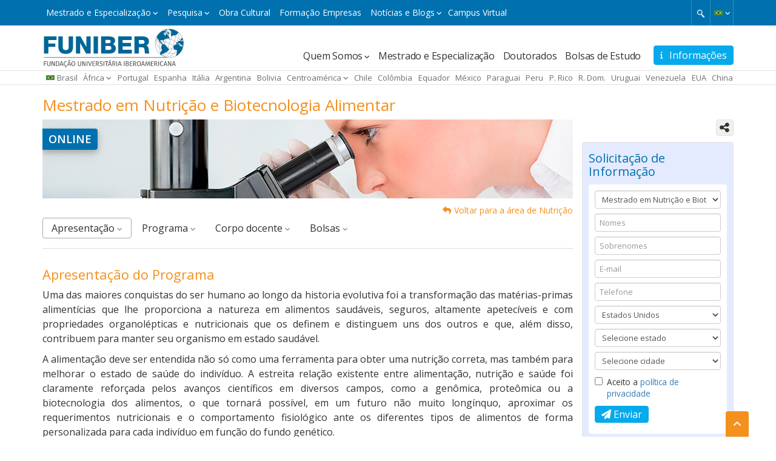

--- FILE ---
content_type: text/html; charset=UTF-8
request_url: https://www.funiber.org.br/mestrado-em-nutricao-e-biotecnologia-alimentar
body_size: 23567
content:

<!DOCTYPE html>
<html lang="pt-br" dir="ltr" xmlns:article="http://ogp.me/ns/article#" xmlns:book="http://ogp.me/ns/book#" xmlns:product="http://ogp.me/ns/product#" xmlns:profile="http://ogp.me/ns/profile#" xmlns:video="http://ogp.me/ns/video#" prefix="content: http://purl.org/rss/1.0/modules/content/  dc: http://purl.org/dc/terms/  foaf: http://xmlns.com/foaf/0.1/  og: http://ogp.me/ns#  rdfs: http://www.w3.org/2000/01/rdf-schema#  schema: http://schema.org/  sioc: http://rdfs.org/sioc/ns#  sioct: http://rdfs.org/sioc/types#  skos: http://www.w3.org/2004/02/skos/core#  xsd: http://www.w3.org/2001/XMLSchema# ">

    <head>

        <meta charset="utf-8" />
<meta name="title" content="Mestrado em Nutrição e Biotecnologia Alimentar | FUNIBER Brasil" />
<link rel="canonical" href="https://www.funiber.org.br/mestrado-em-nutricao-e-biotecnologia-alimentar" />
<meta name="twitter:card" content="summary" />
<meta property="og:site_name" content="FUNIBER Brasil" />
<meta name="twitter:description" content="Uma das maiores conquistas do ser humano ao longo da historia evolutiva foi a transformação das matérias-primas alimentícias que lhe proporciona a natureza em alimentos saudáveis, seguros, altamente apetecíveis e com propriedades organolépticas e nutricionais que os definem e distinguem uns dos outros e que, além disso, contribuem para manter seu organismo em estado saudável.

A alimentação deve ser entendida não só como uma ferramenta para obter uma nutrição correta, mas também para melhorar o estado de saúde do indivíduo. A estreita relação existente entre alimentação, nutrição e saúde foi claramente reforçada pelos avanços científicos em diversos campos, como a genômica, proteômica ou a biotecnologia dos alimentos, o que tornará possível, em um futuro não muito longínquo, aproximar os requerimentos nutricionais e o comportamento fisiológico ante os diferentes tipos de alimentos de forma personalizada para cada indivíduo em função do fundo genético." />
<meta name="twitter:site" content="@funiber" />
<meta name="twitter:title" content="Mestrado em Nutrição e Biotecnologia Alimentar" />
<meta property="og:url" content="https://www.funiber.org.br/mestrado-em-nutricao-e-biotecnologia-alimentar" />
<meta name="twitter:site:id" content="33941462" />
<meta name="keywords" content="#SNMNBA" />
<meta name="twitter:creator:id" content="33941462" />
<meta name="twitter:creator" content="@funiber" />
<meta property="og:title" content="Mestrado em Nutrição e Biotecnologia Alimentar" />
<meta name="twitter:url" content="https://www.funiber.org.br/mestrado-em-nutricao-e-biotecnologia-alimentar" />
<meta property="og:description" content="Uma das maiores conquistas do ser humano ao longo da historia evolutiva foi a transformação das matérias-primas alimentícias que lhe proporciona a natureza em alimentos saudáveis, seguros, altamente apetecíveis e com propriedades organolépticas e nutricionais que os definem e distinguem uns dos outros e que, além disso, contribuem para manter seu organismo em estado saudável.

A alimentação deve ser entendida não só como uma ferramenta para obter uma nutrição correta, mas também para melhorar o estado de saúde do indivíduo. A estreita relação existente entre alimentação, nutrição e saúde foi claramente reforçada pelos avanços científicos em diversos campos, como a genômica, proteômica ou a biotecnologia dos alimentos, o que tornará possível, em um futuro não muito longínquo, aproximar os requerimentos nutricionais e o comportamento fisiológico ante os diferentes tipos de alimentos de forma personalizada para cada indivíduo em função do fundo genético." />
<meta name="twitter:image" content="https://funiber-gcloudassets.funiber.org/files/2017-08/splash_sn_snmnba.jpg" />
<meta property="og:image" content="https://funiber-gcloudassets.funiber.org/files/2017-08/splash_sn_snmnba.jpg" />
<meta name="twitter:gallery:image0" content="https://funiber-gcloudassets.funiber.org/files/2017-08/splash_sn_snmnba.jpg" />
<meta name="MobileOptimized" content="width" />
<meta name="HandheldFriendly" content="true" />
<meta name="viewport" content="width=device-width, initial-scale=1.0" />
<link rel="shortcut icon" href="/themes/funiber/favicon.ico" type="image/vnd.microsoft.icon" />
<link rel="alternate" hreflang="es" href="https://www.funiber.org/maestria-en-nutricion-y-biotecnologia-alimentaria" />
<link rel="alternate" hreflang="pt-pt" href="https://www.funiber.pt/master-em-nutricao-e-biotecnologia-alimentar" />
<link rel="alternate" hreflang="pt-br" href="https://www.funiber.org.br/mestrado-em-nutricao-e-biotecnologia-alimentar" />
<link rel="alternate" hreflang="en" href="https://www.funiber.us/master-in-nutrition-and-food-biotechnology" />
<link rel="alternate" hreflang="fr" href="https://www.funiber.fr/master-en-nutrition-et-biotechnologie-alimentaire" />

        <title>Mestrado em Nutrição e Biotecnologia Alimentar | FUNIBER Brasil</title>
        <link href="https://fonts.googleapis.com/css?family=Open+Sans:400,300,600" rel="stylesheet">
        <link rel="stylesheet" href="/core/modules/views/css/views.module.css?t8iiy1" media="all" />
<link rel="stylesheet" href="/modules/custom/fnbr_blocks/css/sedes.css?t8iiy1" media="all" />
<link rel="stylesheet" href="https://cdnjs.cloudflare.com/ajax/libs/font-awesome/6.4.2/css/all.min.css" media="all" />
<link rel="stylesheet" href="https://cdnjs.cloudflare.com/ajax/libs/slick-carousel/1.6.0/slick.min.css" media="all" />
<link rel="stylesheet" href="https://cdnjs.cloudflare.com/ajax/libs/slick-carousel/1.6.0/slick-theme.min.css" media="all" />
<link rel="stylesheet" href="https://maxcdn.bootstrapcdn.com/bootstrap/3.3.7/css/bootstrap.min.css" media="all" />
<link rel="stylesheet" href="/themes/funiber/css/global.min.css?t8iiy1" media="all" />

        
<!--[if lte IE 8]>
<script src="/core/assets/vendor/html5shiv/html5shiv.min.js?v=3.7.3"></script>
<![endif]-->
    </head>

    <body class="brasil lang--pt-br nid--224 node--maestria-en-nutricion-y-biotecnologia-alimentaria tags--maestria area--salud-y-nutricion skin--naranja layout-one-sidebar layout-sidebar-right path-node page-node-type-postgrado">

        <!-- Google Tag Manager (noscript) -->
        <noscript>
            <iframe src="https://www.googletagmanager.com/ns.html?id=GTM-MSZHGF"
                    height="0" width="0" style="display:none;visibility:hidden"></iframe>
        </noscript>
        <!-- End Google Tag Manager (noscript) -->

        <a href="#main-content" class="visually-hidden focusable">Pular para o conteúdo principal
        </a>  <div class="dialog-off-canvas-main-canvas" data-off-canvas-main-canvas><div class="container-global &#32;page__node"><div id="top" class="box box--azul">
    <div class="container">  <div class="region region-top"><div id="block-bloqueidiomas" class="block block-language"><div class="cont-idiomas btn-group">
  <a href="#" class="btn dropdown-toggle" data-toggle="dropdown" role="button" aria-expanded="true">      <span class="icon--lang icon--lang__pt-br"></span>
      <span class="fa fa-angle-down fz-10"></span>  </a>
  <ul class="dropdown-menu" role="menu">      <li><a href="https://www.funiber.org" class="icon--lang icon--lang__es">espanhol</a></li>      <li><a href="https://www.funiber.us" class="icon--lang icon--lang__en">inglês</a></li>      <li><a href="https://www.funiber.it" class="icon--lang icon--lang__it">italiano</a></li>      <li><a href="https://www.funiber.fr" class="icon--lang icon--lang__fr">francês</a></li>      <li><a href="https://www.funiber.cn" class="icon--lang icon--lang__zh-hans">chinês</a></li>  </ul>
</div>

</div>
<div id="block-menu-top" class="contextual-region">
      <a href="#" class="nav-top-xs visible-xs visible-sm js-switch">Mestrado e Especialização <i class="fa fa-angle-down fz-10"></i>
      </a>
  <nav role="navigation" aria-labelledby="block-menutop-menu" id="block-menutop" class="block block-menu navigation menu--menu-top navbar">      <span class="visually-hidden" id="block-menutop-menu">Mestrado e Especialização</span>      <div class="hidden-xs hidden-sm">      <ul id="menu--menu-top" class="menu menu--top">      <li class="menu-item menu-item--expanded dropdown"><a href="" class="dropdown-toggle" data-toggle="dropdown" title="Mestrado e Especialização" data-drupal-link-system-path="&lt;front&gt;">Mestrado e Especialização</a>      <ul class="menu dropdown-menu list--angle_right list-chevron-f14">      <li class="menu-item"><a href="https://www.funiber.org.br/mestrados-meio-ambiente" title="Ambiente" data-drupal-link-system-path="node/154">Ambiente</a>      </li>      <li class="menu-item"><a href="https://www.funiber.org.br/mestrados-arquitetura-desenho" title="Arquitetura e Desenho" data-drupal-link-system-path="node/169">Arquitetura e Desenho </a>      </li>      <li class="menu-item"><a href="https://www.funiber.org.br/mestrados-direito-politicas" title="Derecho, Políticas" data-drupal-link-system-path="node/942">Direito, Políticas</a>      </li>      <li class="menu-item"><a href="https://www.funiber.org.br/mestrados-educacao-formacao-professores" title="Educação, Formação Professores" data-drupal-link-system-path="node/164">Educação, Formação Professores</a>      </li>      <li class="menu-item"><a href="https://www.funiber.org.br/mestrados-empresas" title="Empresas" data-drupal-link-system-path="node/170">Empresas</a>      </li>      <li class="menu-item"><a href="https://www.funiber.org.br/mestrados-engenharia-prevencao-e-qualidade" title="Engenharia, Qualidade" data-drupal-link-system-path="node/168">Engenharia, Prevenção e Qualidade</a>      </li>      <li class="menu-item"><a href="https://www.funiber.org.br/mestrados-esporte" title="Esporte" data-drupal-link-system-path="node/162">Esporte</a>      </li>      <li class="menu-item"><a href="https://www.funiber.org.br/mestrados-humanidades-e-comunicacao" title="Humanidades e Comunicação" data-drupal-link-system-path="node/165">Humanidades e Comunicação</a>      </li>      <li class="menu-item"><a href="https://www.funiber.org.br/idiomas" title="Idiomas" data-drupal-link-system-path="node/173">Idiomas</a>      </li>      <li class="menu-item"><a href="https://www.funiber.org.br/mestrados-projetos" title="Projetos, Prevenção" data-drupal-link-system-path="node/167">Projetos</a>      </li>      <li class="menu-item"><a href="https://www.funiber.org.br/mestrados-psicologia-rh" title="Psicologia" data-drupal-link-system-path="node/171">Psicologia, RH.</a>      </li>      <li class="menu-item"><a href="https://www.funiber.org.br/mestrados-saude-e-nutricao" title="Saúde e Nutrição" data-drupal-link-system-path="node/155">Saúde e Nutrição</a>      </li>      <li class="menu-item"><a href="https://www.funiber.org.br/mestrados-tecnologias-tic" title="Tecnologias TIC" data-drupal-link-system-path="node/163">Tecnologias TIC</a>      </li>      <li class="menu-item"><a href="https://www.funiber.org.br/mestrados-turismo" title="Turismo" data-drupal-link-system-path="node/166">Turismo</a>      </li>      <li class="menu-item"><a href="https://www.funiber.org.br/doutorados" title="Doutorados" data-drupal-link-system-path="node/174">Doutorados</a>      </li>    </ul>      </li>      <li class="menu-item menu-item--expanded dropdown"><a href="" class="dropdown-toggle" data-toggle="dropdown" title="Pesquisa" data-drupal-link-system-path="&lt;front&gt;">Pesquisa</a>      <ul class="menu dropdown-menu list--angle_right list-chevron-f14">      <li class="menu-item"><a href="https://www.funiber.org.br/pesquisa/projetos/pesquisa-desenvolvimento-e-inovacao" title="Pesquisa, Desenvolvimento e Inovação" data-drupal-link-system-path="node/195">Projetos de P+D+I</a>      </li>      <li class="menu-item"><a href="https://www.funiber.org.br/pesquisa/projetos/cooperacao/projetos-de-cooperacao" title="Projetos de Cooperação" data-drupal-link-system-path="node/194">Projetos de Cooperação</a>      </li>      <li class="menu-item"><a href="https://www.funiber.org.br/pesquisa/centros-tecnologicos" title="Centros Tecnológicos" data-drupal-link-system-path="node/1035">Centros Tecnológicos</a>      </li>      <li class="menu-item"><a href="https://www.funiber.org.br/pesquisa/jornais-cientificos" title="Jornais Científicos" data-drupal-link-system-path="node/1034">Jornais Científicos</a>      </li>      <li class="menu-item"><a href="https://www.funiber.org.br/pesquisa/rede-internacional-de-empreendedores-e-investidores" title="Rede Internacional de Empreendedores e Investidores" data-drupal-link-system-path="node/1036">Rede Internacional de Empreendedores e Investidores</a>      </li>      <li class="menu-item"><a href="https://www.funiber.org.br/pesquisa/composicao-nutricional" title="Composição Nutricional">Composição Nutricional</a>      </li>      <li class="menu-item"><a href="https://noticias.funiber.org/tag/proyecto-de-investigacion" title="Notícias de pesquisa">Notícias de pesquisa</a>      </li>    </ul>      </li>      <li class="menu-item"><a href="https://obra-cultural.funiber.org.br/" title="Obra Cultural">Obra Cultural</a>      </li>      <li class="menu-item"><a href="http://empresas.funiber.org.br/" title="Formação Empresas">Formação Empresas</a>      </li>      <li class="menu-item menu-item--expanded dropdown"><a href="" class="dropdown-toggle" data-toggle="dropdown" title="Notícias e Blogs" data-drupal-link-system-path="&lt;front&gt;">Notícias e Blogs</a>      <ul class="menu dropdown-menu list--angle_right list-chevron-f14">      <li class="menu-item"><a href="http://noticias.funiber.org.br/" title="Noticias">Institucionais</a>      </li>      <li class="menu-item"><a href="https://noticias.funiber.org.br/tag/obra-cultural-funiber" target="_blank" title="Noticias Obra cultural">Obra Cultural</a>      </li>      <li class="menu-item"><a href="https://noticias.funiber.org.br/tag/projeto-de-investigacao" title="Projeto">Projeto</a>      </li>      <li class="menu-item"><a href="https://funiber.blog/pt/" target="_blank" title="Blogs especializados">Blogs especializados</a>      </li>    </ul>      </li>      <li class="menu-item"><a href="http://panal.funiber.org/alumno/" target="_blank" title="Campus Virtual">Campus Virtual</a>      </li>    </ul>
      </div>  </nav>
</div>
<div id="block-formulariodebusqueda"><span class="utility--w767"></span>
<a id="activate-search" href="#" ></a>
<form id="search--form" action="/resultado">
        <div id="search-box">
                <input type="search" name="q" placeholder="Buscar "/>
        </div>
</form></div>

  </div>
    </div>
</div>  <header role="banner">
    <div class="container">  <div class="region region-header"><div id="block-formulariobotoninformacionprograma" class="block-form-info"><a id="btnGeneralInfo" class="btn btn--solid" data-target="#form-InformacionGeneral" data-toggle="modal" href="#"><i class="fas fa-info" aria-hidden="true">&nbsp;</i> <span class="hide-xxs">Informações</span></a>
<div aria-labelledby="fnbr-form-info-label" class="modal fade" id="form-InformacionGeneral" role="dialog" tabindex="-1">
	<div class="modal-dialog modal-lg" role="document">
		<div class="modal-content">
			<div class="modal-header box--azul2"><button aria-label="Close" class="close" data-dismiss="modal" type="button"><span aria-hidden="true">×</span></button>
			<h5 class="heading--h2 modal-title" id="fnbr-form-info-label">Solicitação de Informação</h5>
			</div>
			<div class="modal-body  box--azul_light">
				<div id="fnbr-form-info"><div class="text-center fa-2x fx--loader"></div></div>
			</div>
		</div>
	</div>
</div></div>
<div id="block-funiber-branding">    <a href="https://www.funiber.org.br/" title="Início" rel="home">
      <img src="/themes/funiber/logos/pt-br.svg" alt="Início" />
    </a></div>
<div id="block-menupral" class="contextual-region">
  <nav role="navigation" aria-labelledby="block-funiber-main-menu-menu" id="block-funiber-main-menu" class="block block-menu navigation menu--main navbar">
    
    <div class="navbar-header">
      <button type="button" class="navbar-toggle collapsed" data-toggle="collapse" data-target="#navpral" aria-expanded="true">
        <span class="fa fa-angle-down fx--rotate icon--fz"></span>
      </button>
    </div>      <span class="visually-hidden" id="block-funiber-main-menu-menu">Navegación principal</span>      <div class="collapse navbar-collapse" id="navpral">      <ul id="menu--main" class="menu">      <li class="menu-item menu-item--expanded dropdown"><a href="" class="dropdown-toggle" data-toggle="dropdown" title="Quem Somos" data-drupal-link-system-path="&lt;front&gt;">Quem Somos</a>      <ul class="menu dropdown-menu list--angle_right">      <li class="menu-item"><a href="https://www.funiber.org.br/quem-somos" title="FUNIBER - O que é?" data-drupal-link-system-path="node/146">FUNIBER - O que é?</a>      </li>      <li class="menu-item"><a href="https://www.funiber.org.br/quem-somos/relacoes-institucionais" title="Relações Institucionais" data-drupal-link-system-path="node/1563">Relações Institucionais</a>      </li>      <li class="menu-item"><a href="https://www.funiber.org.br/quem-somos/metodos-de-ensino" title="Métodos de Ensino" data-drupal-link-system-path="node/152">Métodos de Ensino</a>      </li>      <li class="menu-item"><a href="https://www.funiber.org.br/quem-somos/universidades" title="Universidades" data-drupal-link-system-path="quienes-somos/universidades">Universidades</a>      </li>      <li class="menu-item"><a href="https://www.funiber.org.br/quem-somos/patrocinadors" title="Patrocinadores" data-drupal-link-system-path="quienes-somos/patrocinadores">Patrocinadores</a>      </li>      <li class="menu-item"><a href="https://www.funiber.org.br/quem-somos/nossas-sedes" title="Nossas Sedes" data-drupal-link-system-path="quienes-somos/nuestras-sedes">Nossas Sedes</a>      </li>      <li class="menu-item"><a href="https://www.funiber.org.br/opinioes-funiber" title="Opiniões Funiber" data-drupal-link-system-path="opiniones-funiber">Opiniões Funiber</a>      </li>    </ul>      </li>      <li class="menu-item"><a href="https://www.funiber.org.br/areas-de-conhecimento" title="Mestrado e Especialização" data-drupal-link-system-path="node/335">Mestrado e Especialização</a>      </li>      <li class="menu-item"><a href="https://www.funiber.org.br/doutorados" target="" aria-haspopup="" aria-expanded="" role="" data-toggle="" title="Doutorados" data-drupal-link-system-path="node/174">Doutorados</a>      </li>      <li class="menu-item"><a href="https://www.funiber.org.br/bolsa-formacao-funiber" title="Bolsas de Estudo" data-drupal-link-system-path="node/5">Bolsas de Estudo</a>      </li>    </ul>
      </div>  </nav>
</div>

  </div>
    </div>  <div class="region region-sedes"><div id="block-sedes"><div class="container">

    <div id="block-sedes-menu" class="visible-xs visible-sm">
        <a href="#" data-toggle="modal" data-target="#modal-sedes">
            <span class="icon--lang icon--lang__br">Brasil </a>
    </div>

    <!--Bloque responsive-->
    <div class="cont-sedes modal fade" id="modal-sedes" tabindex="-1" role="dialog" aria-labelledby="sedes-funiber"
         aria-hidden="true">
        <div class="modal-dialog">
            <div class="modal-content">
                <div class="modal-header box--azul2">
                    <button type="button" class="close" data-dismiss="modal" aria-label="Close">
                        <span aria-hidden="true">×</span>
                    </button>
                    <h4 class="modal-title heading--h2" id="sedes-uneatlantico">
                        <i class="fa-solid fa-location-dot" style="padding-right: 5px;"></i>Sedes da FUNIBER                    </h4>
                </div>
                <div class="modal-body box--azul_light">

                    <div class="box box--thin box--white box--border-radius">
                        <ul class="lista-sedes list--angle-right">                                <li><a href="#" class="menu-up-caja">África</a>
                                    <ul class="sub-menu-up list--angle_right">                                            <li><a href="https://www.funiber.co.ao/" rel="follow">Angola </a></li>                                            <li><a href="https://www.funiber.cv" rel="follow">Cabo Verde </a></li>                                            <li><a href="https://www.funiber.cm/" rel="follow">Camarões </a></li>                                            <li><a href="https://funiber.ci/" rel="follow">Costa do Marfim </a></li>                                            <li><a href="https://www.funiber.ga" rel="follow">Gabón </a></li>                                            <li><a href="https://www.funiber.gq/" rel="follow">Guiné Equatorial </a></li>                                            <li><a href="https://www.funiber.ml" rel="follow">Mali </a></li>                                            <li><a href="https://www.funiber.ma/" rel="follow">Marrocos </a></li>                                            <li><a href="https://www.funiber.co.mz/" rel="follow">Moçambique </a></li>                                            <li><a href="https://www.funiber.sn/" rel="follow">Senegal </a></li>                                            <li><a href="https://www.funiber.st/" rel="follow">São Tomé e Príncipe </a></li>                                    </ul>
                                </li>                                <li><a href="https://www.funiber.pt/" rel="follow">Portugal </a></li>                                <li><a href="https://www.funiber.es/" rel="follow">Espanha </a></li>                                <li><a href="https://www.funiber.it/" rel="follow">Itália </a></li>                                <li><a href="https://www.funiber.org.ar/" rel="follow">Argentina </a></li>                                <li><a href="https://www.funiber.org.bo/" rel="follow">Bolivia </a></li>                            <li><a href="#" class="menu-up-caja">Centroamérica</a>
                                <ul class="sub-menu-up list--angle_right">                                        <li><a href="https://www.funiber.or.cr/" rel="follow">Costa Rica </a></li>                                        <li><a href="https://www.funiber.org.gt/" rel="follow">Guatemala </a></li>                                        <li><a href="https://www.funiber.org.hn/" rel="follow">Honduras </a></li>                                        <li><a href="https://www.funiber.org.ni/" rel="follow">Nicarágua </a></li>                                        <li><a href="https://www.funiber.org.pa/" rel="follow">Panamá </a></li>                                        <li><a href="https://www.funiber.sv/" rel="follow">Salvador </a></li>                                </ul>
                            </li>                                <li><a href="https://www.funiber.cl/" rel="follow">Chile </a></li>                                <li><a href="https://www.funiber.org.co/" rel="follow">Colômbia </a></li>                                <li><a href="https://www.funiber.org.ec/" rel="follow">Equador </a></li>                                <li><a href="https://www.funiber.org.mx/" rel="follow">México </a></li>                                <li><a href="https://www.funiber.org.py/" rel="follow">Paraguai </a></li>                                <li><a href="https://www.funiber.org.pe/" rel="follow">Peru </a></li>                                <li><a href="https://www.funiber.org.pr/" rel="follow">P. Rico </a></li>                                <li><a href="https://www.funiber.org.do/" rel="follow">R. Dom. </a></li>                                <li><a href="https://www.funiber.org.uy/" rel="follow">Uruguai </a></li>                                <li><a href="https://www.funiber.org.ve/" rel="follow">Venezuela </a></li>                                <li><a href="https://www.funiber.us/" rel="follow">EUA </a></li>                                <li><a href="https://www.funiber.cn/" rel="follow">China </a></li>                        </ul>
                    </div>
                </div>
            </div>
        </div>
    </div>

    <!--Bloque normal-->
    <div id="block-sedes-menu-large">
        <ul class="menu box--flex box--flex__sb">
            <li><span class="icon--lang icon--lang__br"></span><a
                        href="https://www.funiber.org.br/">Brasil </a></li>                <li class="menu-item--expanded dropdown"><a href="#" class="dropdown-toggle"
                                                            data-toggle="dropdown">África</a>
                    <ul class="menu dropdown-menu list--angle_right">                            <li><a href="https://www.funiber.co.ao/" rel="follow">Angola </a></li>                            <li><a href="https://www.funiber.cv" rel="follow">Cabo Verde </a></li>                            <li><a href="https://www.funiber.cm/" rel="follow">Camarões </a></li>                            <li><a href="https://funiber.ci/" rel="follow">Costa do Marfim </a></li>                            <li><a href="https://www.funiber.ga" rel="follow">Gabón </a></li>                            <li><a href="https://www.funiber.gq/" rel="follow">Guiné Equatorial </a></li>                            <li><a href="https://www.funiber.ml" rel="follow">Mali </a></li>                            <li><a href="https://www.funiber.ma/" rel="follow">Marrocos </a></li>                            <li><a href="https://www.funiber.co.mz/" rel="follow">Moçambique </a></li>                            <li><a href="https://www.funiber.sn/" rel="follow">Senegal </a></li>                            <li><a href="https://www.funiber.st/" rel="follow">São Tomé e Príncipe </a></li>                    </ul>
                </li>                <li><a href="https://www.funiber.pt/" rel="follow">Portugal </a></li>                <li><a href="https://www.funiber.es/" rel="follow">Espanha </a></li>                <li><a href="https://www.funiber.it/" rel="follow">Itália </a></li>                <li><a href="https://www.funiber.org.ar/" rel="follow">Argentina </a></li>                <li><a href="https://www.funiber.org.bo/" rel="follow">Bolivia </a></li>            <li class="menu-item--expanded dropdown"><a href="#" class="dropdown-toggle"
                                                        data-toggle="dropdown">Centroamérica</a>
                <ul class="menu dropdown-menu list--angle_right">                        <li><a href="https://www.funiber.or.cr/" rel="follow">Costa Rica </a></li>                        <li><a href="https://www.funiber.org.gt/" rel="follow">Guatemala </a></li>                        <li><a href="https://www.funiber.org.hn/" rel="follow">Honduras </a></li>                        <li><a href="https://www.funiber.org.ni/" rel="follow">Nicarágua </a></li>                        <li><a href="https://www.funiber.org.pa/" rel="follow">Panamá </a></li>                        <li><a href="https://www.funiber.sv/" rel="follow">Salvador </a></li>                </ul>
            </li>                <li><a href="https://www.funiber.cl/" rel="follow">Chile </a></li>                <li><a href="https://www.funiber.org.co/" rel="follow">Colômbia </a></li>                <li><a href="https://www.funiber.org.ec/" rel="follow">Equador </a></li>                <li><a href="https://www.funiber.org.mx/" rel="follow">México </a></li>                <li><a href="https://www.funiber.org.py/" rel="follow">Paraguai </a></li>                <li><a href="https://www.funiber.org.pe/" rel="follow">Peru </a></li>                <li><a href="https://www.funiber.org.pr/" rel="follow">P. Rico </a></li>                <li><a href="https://www.funiber.org.do/" rel="follow">R. Dom. </a></li>                <li><a href="https://www.funiber.org.uy/" rel="follow">Uruguai </a></li>                <li><a href="https://www.funiber.org.ve/" rel="follow">Venezuela </a></li>                <li><a href="https://www.funiber.us/" rel="follow">EUA </a></li>                <li><a href="https://www.funiber.cn/" rel="follow">China </a></li>        </ul>
    </div>

</div></div>

  </div>
  </header>  <div class="region region-menu-top"><div class="overlay">
  <div class="container">
    <div class="">
      <i class="fa fa-close pull-right"></i>      <ul id="menu--menu-top" class="overlay--menu">        <li class="menu-item menu-item--expanded box--border-bottom__dotted box--border-bottom__dotted"><a href="" class="dropdown-toggle" data-toggle="dropdown" title="Mestrado e Especialização" data-drupal-link-system-path="&lt;front&gt;">Mestrado e Especialização</a>      <ul class="list--angle_right">        <li class="menu-item"><a href="https://www.funiber.org.br/mestrados-meio-ambiente" title="Ambiente" data-drupal-link-system-path="node/154">Ambiente</a>      </li>        <li class="menu-item"><a href="https://www.funiber.org.br/mestrados-arquitetura-desenho" title="Arquitetura e Desenho" data-drupal-link-system-path="node/169">Arquitetura e Desenho </a>      </li>        <li class="menu-item"><a href="https://www.funiber.org.br/mestrados-direito-politicas" title="Derecho, Políticas" data-drupal-link-system-path="node/942">Direito, Políticas</a>      </li>        <li class="menu-item"><a href="https://www.funiber.org.br/mestrados-educacao-formacao-professores" title="Educação, Formação Professores" data-drupal-link-system-path="node/164">Educação, Formação Professores</a>      </li>        <li class="menu-item"><a href="https://www.funiber.org.br/mestrados-empresas" title="Empresas" data-drupal-link-system-path="node/170">Empresas</a>      </li>        <li class="menu-item"><a href="https://www.funiber.org.br/mestrados-engenharia-prevencao-e-qualidade" title="Engenharia, Qualidade" data-drupal-link-system-path="node/168">Engenharia, Prevenção e Qualidade</a>      </li>        <li class="menu-item"><a href="https://www.funiber.org.br/mestrados-esporte" title="Esporte" data-drupal-link-system-path="node/162">Esporte</a>      </li>        <li class="menu-item"><a href="https://www.funiber.org.br/mestrados-humanidades-e-comunicacao" title="Humanidades e Comunicação" data-drupal-link-system-path="node/165">Humanidades e Comunicação</a>      </li>        <li class="menu-item"><a href="https://www.funiber.org.br/idiomas" title="Idiomas" data-drupal-link-system-path="node/173">Idiomas</a>      </li>        <li class="menu-item"><a href="https://www.funiber.org.br/mestrados-projetos" title="Projetos, Prevenção" data-drupal-link-system-path="node/167">Projetos</a>      </li>        <li class="menu-item"><a href="https://www.funiber.org.br/mestrados-psicologia-rh" title="Psicologia" data-drupal-link-system-path="node/171">Psicologia, RH.</a>      </li>        <li class="menu-item"><a href="https://www.funiber.org.br/mestrados-saude-e-nutricao" title="Saúde e Nutrição" data-drupal-link-system-path="node/155">Saúde e Nutrição</a>      </li>        <li class="menu-item"><a href="https://www.funiber.org.br/mestrados-tecnologias-tic" title="Tecnologias TIC" data-drupal-link-system-path="node/163">Tecnologias TIC</a>      </li>        <li class="menu-item"><a href="https://www.funiber.org.br/mestrados-turismo" title="Turismo" data-drupal-link-system-path="node/166">Turismo</a>      </li>        <li class="menu-item"><a href="https://www.funiber.org.br/doutorados" title="Doutorados" data-drupal-link-system-path="node/174">Doutorados</a>      </li>    </ul>      </li>        <li class="menu-item menu-item--expanded box--border-bottom__dotted box--border-bottom__dotted"><a href="" class="dropdown-toggle" data-toggle="dropdown" title="Pesquisa" data-drupal-link-system-path="&lt;front&gt;">Pesquisa</a>      <ul class="list--angle_right">        <li class="menu-item"><a href="https://www.funiber.org.br/pesquisa/projetos/pesquisa-desenvolvimento-e-inovacao" title="Pesquisa, Desenvolvimento e Inovação" data-drupal-link-system-path="node/195">Projetos de P+D+I</a>      </li>        <li class="menu-item"><a href="https://www.funiber.org.br/pesquisa/projetos/cooperacao/projetos-de-cooperacao" title="Projetos de Cooperação" data-drupal-link-system-path="node/194">Projetos de Cooperação</a>      </li>        <li class="menu-item"><a href="https://www.funiber.org.br/pesquisa/centros-tecnologicos" title="Centros Tecnológicos" data-drupal-link-system-path="node/1035">Centros Tecnológicos</a>      </li>        <li class="menu-item"><a href="https://www.funiber.org.br/pesquisa/jornais-cientificos" title="Jornais Científicos" data-drupal-link-system-path="node/1034">Jornais Científicos</a>      </li>        <li class="menu-item"><a href="https://www.funiber.org.br/pesquisa/rede-internacional-de-empreendedores-e-investidores" title="Rede Internacional de Empreendedores e Investidores" data-drupal-link-system-path="node/1036">Rede Internacional de Empreendedores e Investidores</a>      </li>        <li class="menu-item"><a href="https://www.funiber.org.br/pesquisa/composicao-nutricional" title="Composição Nutricional">Composição Nutricional</a>      </li>        <li class="menu-item"><a href="https://noticias.funiber.org/tag/proyecto-de-investigacion" title="Notícias de pesquisa">Notícias de pesquisa</a>      </li>    </ul>      </li>        <li class="menu-item box--border-bottom__dotted"><a href="https://obra-cultural.funiber.org.br/" title="Obra Cultural">Obra Cultural</a>      </li>        <li class="menu-item box--border-bottom__dotted"><a href="http://empresas.funiber.org.br/" title="Formação Empresas">Formação Empresas</a>      </li>        <li class="menu-item menu-item--expanded box--border-bottom__dotted box--border-bottom__dotted"><a href="" class="dropdown-toggle" data-toggle="dropdown" title="Notícias e Blogs" data-drupal-link-system-path="&lt;front&gt;">Notícias e Blogs</a>      <ul class="list--angle_right">        <li class="menu-item"><a href="http://noticias.funiber.org.br/" title="Noticias">Institucionais</a>      </li>        <li class="menu-item"><a href="https://noticias.funiber.org.br/tag/obra-cultural-funiber" target="_blank" title="Noticias Obra cultural">Obra Cultural</a>      </li>        <li class="menu-item"><a href="https://noticias.funiber.org.br/tag/projeto-de-investigacao" title="Projeto">Projeto</a>      </li>        <li class="menu-item"><a href="https://funiber.blog/pt/" target="_blank" title="Blogs especializados">Blogs especializados</a>      </li>    </ul>      </li>        <li class="menu-item box--border-bottom__dotted"><a href="http://panal.funiber.org/alumno/" target="_blank" title="Campus Virtual">Campus Virtual</a>      </li>    </ul>
    </div>
  </div>
</div>
  </div>  <div class="region region-ticker">
  </div>
  <main role="main">
    <a id="main-content" tabindex="-1"></a>    <div class="container container-content">  <div class="region region-pre-content"><div id="block-funiber-page-title">  <h1><span>Mestrado em Nutrição e Biotecnologia Alimentar</span>
</h1>
</div>
<div class="views-element-container" id="block-views-block-headers-block-subtitulo"><div><div class="js-view-dom-id-388490dfee9c87d61666c3a2214084c914b68237a69828dcaccca1d272e6e648"><div>  <div class="item-list">        <div>
        </div>  </div>
</div>
</div>
</div></div>

  </div>  <aside class="region region-sidebar-right"><div id="block-socialshare" class="block-socialshare"><!-- Load Facebook SDK for JavaScript -->
<div id="fb-root"></div>
  <script>
	(function(d, s, id) {
	  var js, fjs = d.getElementsByTagName(s)[0];
	  if (d.getElementById(id)) return;
	  js = d.createElement(s); js.id = id;	  
	  js.src = "\x2F\x2Fconnect.facebook.net\x2Fpt_BR\x2Fall.js\x23xfbml\x3D1\x26appId\x3D145867832186622";
	  fjs.parentNode.insertBefore(js, fjs);
	}(document, 'script', 'facebook-jssdk'));
  </script>
																														
<div class="social-share">
<!--  <a href="whatsapp://send" data-text="Mestrado em Nutrição e Biotecnologia Alimentar" data-href="" class="btn-whatsapp" >-->
<!--	<i class="fa fa-whatsapp" aria-hidden="true"></i>-->
<!--  </a>-->
  <!--<div class="btn-whatsapp">
	<a href="whatsapp://send" data-text="Mestrado em Nutrição e Biotecnologia Alimentar" data-href="" class="wa_btn wa_btn_s btn-whatsapp" style="display:none !important;">
	  &nbsp;	</a>
  </div> -->
  <!--Like Facebook -->
  <div class="fb-like" data-layout="button_count" data-action="like" data-show-faces="true" data-share="false" data-href="https://www.funiber.org.br" style="margin-right: 7px; float: left"></div>

  <script type="text/javascript">
	window.___gcfg = {lang: 'pt-br' };
  
	(function() {
	  var po = document.createElement('script'); po.type = 'text/javascript'; po.async = true;
	  po.src = 'https://apis.google.com/js/platform.js';
	  var s = document.getElementsByTagName('script')[0]; s.parentNode.insertBefore(po, s);
	})();
  </script>
		
  <div class="social-share-btn">
	<div class="btn-group rrss-btn">
	  <button aria-expanded="false" data-toggle="dropdown" class="btn btn-default dropdown-toggle fz-18" type="button">
		<span class="fa fa-share-alt"></span> 
	  </button>
	  <div role="menu" class="dropdown-menu btn-toolbar">
		<div class="social-share-container btn-group" role="group">			<div class="social-share-network btn btn-default fz-20">
			  <a href="https://wa.me/?text=https://www.funiber.org.br/mestrado-em-nutricao-e-biotecnologia-alimentar&amp;title=Mestrado em Nutrição e Biotecnologia Alimentar" class="fa-brands fa-whatsapp" target="_blank"></a>
			</div>			<div class="social-share-network btn btn-default fz-20">
			  <a href="https://www.facebook.com/share.php?u=https://www.funiber.org.br/mestrado-em-nutricao-e-biotecnologia-alimentar&amp;title=Mestrado em Nutrição e Biotecnologia Alimentar" class="fa-brands fa-facebook" target="_blank"></a>
			</div>			<div class="social-share-network btn btn-default fz-20">
			  <a href="https://twitter.com/intent/tweet?url=https://www.funiber.org.br/mestrado-em-nutricao-e-biotecnologia-alimentar&amp;text=Mestrado em Nutrição e Biotecnologia Alimentar&amp;via=FUNIBER" class="fa-brands fa-x-twitter" target="_blank"></a>
			</div>			<div class="social-share-network btn btn-default fz-20">
			  <a href="https://www.linkedin.com/shareArticle?mini=true&amp;url=https://www.funiber.org.br/mestrado-em-nutricao-e-biotecnologia-alimentar&amp;title=Mestrado em Nutrição e Biotecnologia Alimentar" class="fa-brands fa-linkedin" target="_blank"></a>
			</div>			<div class="social-share-network btn btn-default fz-20">
			  <a href="https://www.reddit.com/submit?url=https://www.funiber.org.br/mestrado-em-nutricao-e-biotecnologia-alimentar" class="fa-brands fa-reddit" target="_blank"></a>
			</div>			<div class="social-share-network btn btn-default fz-20">
			  <a href="https://pinterest.com/pin/create/link/?url=https://www.funiber.org.br/mestrado-em-nutricao-e-biotecnologia-alimentar" class="fa-brands fa-pinterest-p" target="_blank"></a>
			</div>			<div class="social-share-network btn btn-default fz-20">
			  <a href="https://tumblr.com/widgets/share/tool?canonicalUrl=https://www.funiber.org.br/mestrado-em-nutricao-e-biotecnologia-alimentar" class="fa-brands fa-tumblr" target="_blank"></a>
			</div>			<div class="social-share-network btn btn-default fz-20">
			  <a href="mailto:?subject=Mestrado em Nutrição e Biotecnologia Alimentar&amp;body=https://www.funiber.org.br/mestrado-em-nutricao-e-biotecnologia-alimentar" class="fa-solid fa-envelope" target="_blank"></a>
			</div>		</div>
	  </div>
	</div>
  </div>
</div></div>

<div id="block-formularioparaprogramas" class="block block-fnbr-webforms block-fnbr-webforms-form-program bloque-miniform block-formularioparaprogramas id"><div class="box box--thin box--azul_light box--border box--border-radius">
    <h3 class="miniform--title">Solicitação de Informação
    </h3>
    <div id="fnbr-form-program"><div class="text-center fa-2x fx--loader"></div></div>
</div></div>

  </aside>  <div class="region region-content"><div id="block-funiber-content"><div class="banner banner--thick box--border-radiusbanner__focus-center">      <a id="field-image" name="field-image" title="field-image"></a>
      <div class="field field--name-field-image field--type-image field--label-hidden field__item"><img src="https://funiber-gcloudassets.funiber.org/files/2017-08/splash_sn_snmnba.jpg" alt="Mestrado em Nutrição e Biotecnologia Alimentar" typeof="foaf:Image" />
</div>    <div class="modality box--border-radius__2right position-absolute box--azul text-uppercase">      <a id="field-modalidad" name="field-modalidad" title="field-modalidad"></a>
      <div class="field field--name-field-modalidad field--type-list-string field--label-hidden field__item">Online</div></div></div>
<div class="skin pull-right heading--h6">
  <div class="field field--name-field-area">
  <a href="https://www.funiber.org.br/mestrados-saude-e-nutricao/nutricao">Voltar para a área de Nutrição
  </a>
  </div>
</div>
<article role="article" about="https://www.funiber.org.br/mestrado-em-nutricao-e-biotecnologia-alimentar" class="node node--type-postgrado node--promoted node--view-mode-full"> 
  
  <div class="container--nav-pills-main">    <ul id="menu-funiber-content" class="nav nav-pills nav-pills-main" role="tablist">        <li role="presentation" class="active" data-tab-target="group-presentacion">          <button type="button" id="dropdown--group-presentacion" class="dropdown-toggle" data-toggle="dropdown" aria-controls="dropdown--group-presentacion-contents" aria-expanded="false" aria-haspopup="true">Apresentação <span class="fa fa-angle-down fz-10"></span></button>
          <ul class="dropdown-menu animate" aria-labelledby="dropdown--group-presentacion" id="dropdown--presentacion-contents">                <li class="field-presentacion" data-tab-and-go=""><a href="#field-presentacion" goto="group-presentacion">Apresentação do Programa</a></li>                <li class="field-a-quien-va-dirigido" data-tab-and-go=""><a href="#field-a-quien-va-dirigido" goto="group-presentacion">A quem é dirigido</a></li>                <li class="field-titulacion" data-tab-and-go=""><a href="#field-titulacion" goto="group-presentacion">Titulação</a></li>          </ul>
        </li>        <li role="presentation" data-tab-target="group-programa">          <button type="button" id="dropdown--group-programa" class="dropdown-toggle" data-toggle="dropdown" aria-controls="dropdown--group-programa-contents" aria-expanded="false" aria-haspopup="true">Programa <span class="fa fa-angle-down fz-10"></span></button>
          <ul class="dropdown-menu animate" aria-labelledby="dropdown--group-programa" id="dropdown--presentacion-contents">                <li class="field-estructura" data-tab-and-go=""><a href="#field-estructura" goto="group-programa"> Estrutura do Programa</a></li>                <li class="field-objetivos" data-tab-and-go=""><a href="#field-objetivos" goto="group-programa">Objetivos</a></li>                <li class="field-salidas-profesionales" data-tab-and-go=""><a href="#field-salidas-profesionales" goto="group-programa">Saídas Profissionais</a></li>                <li class="field-plan-de-estudios" data-tab-and-go=""><a href="#field-plan-de-estudios" goto="group-programa">Plano de estudos</a></li>                <li class="field-descripcion-asignaturas" data-tab-and-go=""><a href="#field-descripcion-asignaturas" goto="group-programa">Descrições dos Cursos</a></li>          </ul>
        </li>        <li role="presentation" data-tab-target="group-equipo-docente">          <button type="button" id="dropdown--group-equipo-docente" class="dropdown-toggle" data-toggle="dropdown" aria-controls="dropdown--group-equipo-docente-contents" aria-expanded="false" aria-haspopup="true">Corpo Docente <span class="fa fa-angle-down fz-10"></span></button>
          <ul class="dropdown-menu animate" aria-labelledby="dropdown--group-equipo-docente" id="dropdown--presentacion-contents">                <li class="field-direccion-academica" data-tab-and-go=""><a href="#field-direccion-academica" goto="group-equipo-docente">Direção</a></li>                <li class="field-profesores-autores" data-tab-and-go=""><a href="#field-profesores-autores" goto="group-equipo-docente">Professores e Autores</a></li>          </ul>
        </li>        <li role="presentation" data-tab-target="group-becas">          <button type="button" id="dropdown--group-becas" class="dropdown-toggle" data-toggle="dropdown" aria-controls="dropdown--group-becas-contents" aria-expanded="false" aria-haspopup="true">Bolsas <span class="fa fa-angle-down fz-10"></span></button>
          <ul class="dropdown-menu animate" aria-labelledby="dropdown--group-becas" id="dropdown--presentacion-contents">                <li class="field-info-becas" data-tab-and-go=""><a href="#field-info-becas" goto="group-becas">Bolsa de Trabalho</a></li>          </ul>
        </li>    </ul>  </div>

  <div class="tab-content node__content">
<div role="tabpanel" class="tab-pane fade in active" id="group-presentacion">    <a id="field-presentacion" name="field-presentacion" title="field-presentacion"></a>
    <div class="field field--name-field-presentacion field--type-text-with-summary field--label-above">
      <h2 class="field__label">Apresentação do Programa</h2>        <div class="field__item"><p>Uma das maiores conquistas do ser humano ao longo da historia evolutiva foi a transformação das matérias-primas alimentícias que lhe proporciona a natureza em alimentos saudáveis, seguros, altamente apetecíveis e com propriedades organolépticas e nutricionais que os definem e distinguem uns dos outros e que, além disso, contribuem para manter seu organismo em estado saudável.</p>

<p>A alimentação deve ser entendida não só como uma ferramenta para obter uma nutrição correta, mas também para melhorar o estado de saúde do indivíduo. A estreita relação existente entre alimentação, nutrição e saúde foi claramente reforçada pelos avanços científicos em diversos campos, como a genômica, proteômica ou a biotecnologia dos alimentos, o que tornará possível, em um futuro não muito longínquo, aproximar os requerimentos nutricionais e o comportamento fisiológico ante os diferentes tipos de alimentos de forma personalizada para cada indivíduo em função do fundo genético.</p>
</div>    </div>    <a id="field-a-quien-va-dirigido" name="field-a-quien-va-dirigido" title="field-a-quien-va-dirigido"></a>
    <div class="field field--name-field-a-quien-va-dirigido field--type-text-long field--label-above">
      <h2 class="field__label">A quem é dirigido</h2>        <div class="field__item"><p>O&nbsp;<b>Mestrado em Nutrição e Biotecnologia Alimentar</b>&nbsp;tem como destinatários os licenciados e graduados em:</p>

<ul>
	<li class="lista">Nutrição e Dietética</li>
	<li class="lista">Tecnologia dos Alimentos</li>
	<li class="lista">Químicos</li>
	<li class="lista">Biotecnólogos</li>
	<li class="lista">Biólogos especializados em nutrição</li>
	<li class="lista">Outros titulados universitários oficiais que por sua experiência profissional desejem especializar-se em Nutrição e Biotecnologia Alimentar.</li>
</ul>
</div>    </div>    <a id="field-titulacion" name="field-titulacion" title="field-titulacion"></a>
    <div class="field field--name-field-titulacion field--type-text-long field--label-above">
      <h2 class="field__label">Titulação</h2>        <div class="field__item"><p>A conclusão com sucesso do Programa permitirá que você obtenha a titulação do <b>Mestrado em Nutrição e Biotecnologia Alimentar.</b></p>

<p>Após a conclusão com êxito do Programa, o aluno receberá o diploma emitido pela Universidade em que se matriculou.</p>
</div>    </div></div>
<div role="tabpanel" class="tab-pane fade" id="group-programa">    <a id="field-estructura" name="field-estructura" title="field-estructura"></a>
    <div class="field field--name-field-estructura field--type-text-long field--label-above">
      <h2 class="field__label"> Estrutura do Programa</h2>        <div class="field__item"><p>A estrutura de créditos do programa de <strong>Mestrado em Nutrição e Biotecnologia Alimentar</strong> é mostrada na tabela a seguir. Deve-se observar que a duração é meramente indicativa, pois a metodologia seguida integra o conhecimento e as habilidades a serem adquiridos em cada parte, por meio de exercícios integrativos para a aquisição de conhecimento e internalização das práticas do projeto:</p>

<div class="table-responsive">
<table class="table table--format table--format__1">
	<thead>
		<tr>
			<th>&nbsp;</th>
			<th>CRÉDITOS<sup>a</sup></th>
		</tr>
	</thead>
	<tbody>
		<tr>
			<td>Módulos Fundamentais</td>
			<td>12</td>
		</tr>
		<tr>
			<td>Módulos Obrigatórios</td>
			<td>36</td>
		</tr>
		<tr>
			<td>Módulos Optativos</td>
			<td>24</td>
		</tr>
		<tr>
			<td>Projeto Final de Mestrado</td>
			<td>18</td>
		</tr>
	</tbody>
	<tfoot>
		<tr>
			<th>TOTAL</th>
			<th>90</th>
		</tr>
	</tfoot>
</table>

<p>a. A equivalência em créditos pode variar segundo a universidade em que você se matriculou. Um (1) crédito ECTS (Sistema Europeu de Transferência e Acumulação de Créditos) é equivalente a 10 + 15 horas. Se o aluno estiver matriculado em uma universidade que não pertença ao Espaço Europeu do Ensino Superior (EEES), a proporção entre créditos e horas pode variar.</p>
</div>

<h3>Duração</h3>

<p>O <strong>Mestrado em Nutrição e Biotecnologia Alimentar</strong> tem <strong>90 créditos</strong>.<br />
A duração do <strong>Mestrado em Nutrição e Biotecnologia Alimentar</strong> varia de <strong>12 a 24 meses</strong>, dependendo da dedicação do aluno. Nesse período, o aluno deve ter sido aprovado em todas as avaliações correspondentes, bem como no Projeto Final.</p>
</div>    </div>    <a id="field-objetivos" name="field-objetivos" title="field-objetivos"></a>
    <div class="field field--name-field-objetivos field--type-text-long field--label-above">
      <h2 class="field__label">Objetivos</h2>        <div class="field__item"><article id="objetivos">
<h3>Objetivo geral</h3>

<ul>
	<li class="lista">Proporcionar conhecimentos avançados na área da nutrição, incluindo os últimos avanços científicos em genômica, proteômica e biotecnologia, com a finalidade de desenvolver um pensamento crítico que permita distinguir entre crenças sem fundamento científico e a nutrição baseada na evidência.</li>
</ul>

<h3>Objetivos específicos</h3>

<ul>
	<li class="lista">Desenvolver programas interdisciplinares de avaliação do estado nutricional tanto na idade adulta como na terceira idade.</li>
	<li class="lista">Conhecer os últimos avanços em tecnologia alimentar e sua importância na qualidade dos alimentos.</li>
	<li class="lista">Conhecer os principais componentes dos alimentos funcionais, assim como seu impacto na saúde.</li>
</ul>
</article>
</div>    </div>    <a id="field-salidas-profesionales" name="field-salidas-profesionales" title="field-salidas-profesionales"></a>
    <div class="field field--name-field-salidas-profesionales field--type-text-long field--label-above">
      <h2 class="field__label">Saídas Profissionais</h2>        <div class="field__item"><p>Algumas das saídas profissionais do&nbsp;<b>Mestrado em Nutrição e Biotecnologia Alimentar</b>&nbsp;são:</p>

<ul>
	<li class="lista">Profissionais de Ciências da Saúde que desejam se especializar em uma área do campo da Nutrição e da Biotecnologia Alimentar.</li>
	<li class="lista">Docente em programas de ensino regular e não regular, pessoal sanitário, pessoal de serviços de restaurantes, centros de informações ao consumidor, associações de enfermos crônicos, colégios, centros cívicos, centros esportivos, etc.</li>
	<li class="lista">Gerentes ou responsáveis por empresas de serviços de alimentação em colégios, catering, hotéis, hospitais, geriátricos, indústrias alimentares, etc.</li>
	<li class="lista">Pesquisador científico em temas relacionados com a biotecnologia alimentar.</li>
	<li class="lista">Técnico em departamento de Pesquisa e Desenvolvimento (P D) da indústria farmacêutica ou do setor alimentar.</li>
	<li class="lista">Técnico em departamento de Marketing da indústria farmacêutica ou alimentar.</li>
	<li class="lista">Técnico em departamento de Qualidade da indústria farmacêutica ou alimentar.</li>
	<li class="lista">Comercial em empresas alimentares ou farmacêuticas com linhas de produtos apresentando características nutritivas específicas.</li>
</ul>

<hr />
<p><b><u>Observação:</u></b> O exercício das profissões é regulado pela legislação de cada país.</p>
</div>    </div>    <a id="field-plan-de-estudios" name="field-plan-de-estudios" title="field-plan-de-estudios"></a>
    <div class="field field--name-field-plan-de-estudios field--type-text-long field--label-above">
      <h2 class="field__label">Plano de estudos</h2>        <div class="field__item"><p>O <strong>Mestrado em Nutrição e Biotecnologia Alimentar</strong> é formado pelas seguintes partes que são descritas abaixo:</p>

<ul>
	<li>1ª PARTE: MÓDULOS FUNDAMENTAIS (150 HORAS)</li>
</ul>

<p>As disciplinas que compõem os <strong>Módulos Fundamentais</strong> permitem estabelecer os fundamentos da bioquímica e da bromatologia, a partir de seus fundamentos teóricos e conceituais; e analisa as tendências alimentares da sociedade de hoje.</p>

<p>As disciplinas deste módulo são mostradas na seguinte tabela:</p>

<div class="table-responsive">
<table class="table table--format table--format__2">
	<thead>
		<tr>
			<th colspan="3">1ª PARTE: MÓDULOS FUNDAMENTAIS</th>
		</tr>
		<tr>
		</tr>
		<tr>
			<th>#</th>
			<th>DISCIPLINAS</th>
			<th>CRÉDITOS</th>
		</tr>
	</thead>
	<tbody>
		<tr>
			<td>1</td>
			<td><a href="#link-1">Avanços na alimentação e nutrição</a></td>
			<td>5</td>
		</tr>
		<tr>
			<td>2</td>
			<td><a href="#link-2">Bioquímica nutricional</a></td>
			<td>3</td>
		</tr>
		<tr>
			<td>3</td>
			<td><a href="#link-2">Alimentos</a></td>
			<td>5</td>
		</tr>
		<tr>
			<td>4</td>
			<td><a href="#link-2">Tendências no consumo de alimentos</a></td>
			<td>2</td>
		</tr>
	</tbody>
	<tfoot>
		<tr>
			<th colspan="2">TOTAL</th>
			<th>15</th>
		</tr>
	</tfoot>
</table>
</div>

<ul>
	<li>2ª PARTE: MÓDULOS OBRIGATÓRIOS (350 HORAS)</li>
</ul>

<p>As disciplinas que compõem os <strong>Módulos Obrigatórios</strong> se aprofundam em matérias relacionadas à biotecnologia alimentar, ciências ômicas e a conservação, produção e segurança alimentar.</p>

<div class="table-responsive">
<table class="table table--format table--format__2">
	<thead>
		<tr>
			<th colspan="3">2ª PARTE: MÓDULOS OBRIGATÓRIOS</th>
		</tr>
		<tr>
		</tr>
		<tr>
			<th>#</th>
			<th>DISCIPLINAS</th>
			<th>CRÉDITOS</th>
		</tr>
	</thead>
	<tbody>
		<tr>
			<td>1</td>
			<td><a href="#link-3">Princípios de biotecnologia, genômica e proteômica em alimentos e nutrição</a></td>
			<td>5</td>
		</tr>
		<tr>
			<td>2</td>
			<td><a href="#link-4">Nutrigenômica</a></td>
			<td>5</td>
		</tr>
		<tr>
			<td>3</td>
			<td><a href="#link-5">Alimentos funcionais e transgênicos</a></td>
			<td>5</td>
		</tr>
		<tr>
			<td>4</td>
			<td><a href="#link-6">Novas tecnologias de conservação de alimentos</a></td>
			<td>5</td>
		</tr>
		<tr>
			<td>5</td>
			<td><a href="#link-6">Análise de risco na produção de alimentos</a></td>
			<td>5</td>
		</tr>
		<tr>
			<td>6</td>
			<td><a href="#link-6">Segurança alimentar: padrões internacionais de qualidade e auditoria</a></td>
			<td>5</td>
		</tr>
		<tr>
			<td>7</td>
			<td><a href="#link-6">Metodologia da pesquisa científica</a></td>
			<td>5</td>
		</tr>
	</tbody>
	<tfoot>
		<tr>
			<th colspan="2">TOTAL</th>
			<th>35</th>
		</tr>
	</tfoot>
</table>
</div>

<ul>
	<li>3ª PARTE: MÓDULOS OPTATIVOS (200 HORAS)</li>
</ul>

<p>Os <strong>Módulos Optativos</strong> promovem a especialização do aluno nas seguintes áreas temáticas: Elaboração de Alimentos Saudáveis, Microbiologia Alimentar ou Nutrição.</p>

<p>O aluno deve escolher um dos Módulos Optativos que são apresentados abaixo:</p>

<div class="table-responsive">
<table class="table table--format table--format__2">
	<thead>
		<tr>
			<th colspan="3">MÓDULOS OPTATIVO: DISEÑO DE ALIMENTOS SALUDABLES*</th>
		</tr>
		<tr>
			<th>#</th>
			<th>DISCIPLINAS</th>
			<th>CRÉDITOS</th>
		</tr>
	</thead>
	<tbody>
		<tr>
			<td>1</td>
			<td><a href="#link-7">Elaboração de novos produtos na indústria agroalimentar</a></td>
			<td>5</td>
		</tr>
		<tr>
			<td>2</td>
			<td><a href="#link-8">Vida útil dos alimentos</a></td>
			<td>5</td>
		</tr>
		<tr>
			<td>3</td>
			<td><a href="#link-9">Alimentação, saúde e comunicação</a></td>
			<td>5</td>
		</tr>
		<tr>
			<td>4</td>
			<td><a href="#link-10">Planejamento e gestão de projetos</a></td>
			<td>5</td>
		</tr>
	</tbody>
	<tfoot>
		<tr>
			<th colspan="2">TOTAL</th>
			<th>200</th>
		</tr>
	</tfoot>
</table>

<p>*Os estudantes que cursam a optativa Elaboração de Alimentos Saudáveis devem realizar práticas laboratoriais virtuais (de caráter obrigatório) nas disciplinas de Elaboração de novos produtos na indústria agroalimentar e na Vida dos alimentos.</p>
</div>

<div class="table-responsive">
<table class="table table--format table--format__2">
	<thead>
		<tr>
			<th colspan="3">MÓDULOS OPTATIVO: MICROBIOLOGIA ALIMENTAR</th>
		</tr>
		<tr>
		</tr>
		<tr>
			<th>#</th>
			<th>DISCIPLINAS</th>
			<th>CRÉDITOS</th>
		</tr>
	</thead>
	<tbody>
		<tr>
			<td>1</td>
			<td><a href="#link-11">Transmissão de micro-organismos patogênicas em alimentos</a></td>
			<td>5</td>
		</tr>
		<tr>
			<td>2</td>
			<td><a href="#link-12">Métodos de detecção de bactérias patogênicas em alimentos</a></td>
			<td>5</td>
		</tr>
		<tr>
			<td>3</td>
			<td><a href="#link-13">Controle de micro-organismos em alimentos</a></td>
			<td>5</td>
		</tr>
		<tr>
			<td>4</td>
			<td><a href="#link-13">Elaboração de alimentos fermentados</a></td>
			<td>5</td>
		</tr>
	</tbody>
	<tfoot>
		<tr>
			<th colspan="2">TOTAL</th>
			<th>20</th>
		</tr>
	</tfoot>
</table>
</div>

<div class="table-responsive">
<table class="table table--format table--format__2">
	<thead>
		<tr>
			<th colspan="3">MÓDULOS OPTATIVO: NUTRIÇÃO</th>
		</tr>
		<tr>
		</tr>
		<tr>
			<th>#</th>
			<th>DISCIPLINAS</th>
			<th>CRÉDITOS</th>
		</tr>
	</thead>
	<tbody>
		<tr>
			<td>1</td>
			<td><a href="#link-14">Nutrição e sistema imunológico</a></td>
			<td>5</td>
		</tr>
		<tr>
			<td>2</td>
			<td><a href="#link-15">Inflamação e nutrição</a></td>
			<td>5</td>
		</tr>
		<tr>
			<td>3</td>
			<td><a href="#link-16">Nutrição infantil e origem fetal de patologias</a></td>
			<td>5</td>
		</tr>
		<tr>
			<td>4</td>
			<td><a href="#link-16">Nutrição, envelhecimento e antiaging</a></td>
			<td>5</td>
		</tr>
	</tbody>
	<tfoot>
		<tr>
			<th colspan="2">TOTAL</th>
			<th>20</th>
		</tr>
	</tfoot>
</table>
</div>

<ul>
	<li>4ª PARTE: PRÁTICAS PRESENCIAIS SUPERVISIONADAS (160 HORAS)</li>
</ul>

<p>As Práticas Presidenciais Supervisionadas (PPS) são obrigatórias somente se forem requeridas pela Universidade na qual o aluno se matriculou.</p>

<p>O aluno desenvolverá atividades profissionais do programa em um contexto laboral autêntico. O desenvolvimento das PPS deve ser realizado de acordo com o Guia PPS da instituição que irá fornecer ao aluno. Os alunos serão responsáveis de localizar um centro de práticas onde desejam cursá-las, que deve ser validada pela direção do Programa Acadêmico.</p>

<div class="table-responsive">
<table class="table table--format table--format__2">
	<thead>
		<tr>
			<th colspan="3">4ª PARTE: PRÁTICAS PRESENCIAIS S SUPERVISIONADAS</th>
		</tr>
		<tr>
		</tr>
		<tr>
			<th>#</th>
			<th>DISCIPLINAS</th>
			<th>CRÉDITOS</th>
		</tr>
	</thead>
	<tbody>
		<tr>
			<td>1</td>
			<td><a href="#link-20">Práticas Presenciais Supervisionadas</a></td>
			<td>16</td>
		</tr>
	</tbody>
	<tfoot>
		<tr>
			<th colspan="2">TOTAL</th>
			<th>16</th>
		</tr>
	</tfoot>
</table>
</div>

<ul>
	<li>5ª PARTE: PROJETO FINAL DO MAESTRADO (150 HORAS)</li>
</ul>

<p>O <strong>Projeto Final</strong> (PF) deve ter um caráter profissional. Seguindo as diretrizes descritas na Normativa do FP, o aluno deve desenvolver uma proposta e/ou a implementação de uma ação com o objetivo de responder às necessidades detectadas em um determinado contexto profissional real, relacionado ao âmbito de trabalho para o qual o módulo opcional é atribuído.</p>

<div class="table-responsive">
<table class="table table--format table--format__2">
	<thead>
		<tr>
			<th colspan="3">5ª PARTE: PROJETO FINAL DO MAESTRADO</th>
		</tr>
		<tr>
		</tr>
		<tr>
			<th>#</th>
			<th>DISCIPLINAS</th>
			<th>CRÉDITOS</th>
		</tr>
	</thead>
	<tbody>
		<tr>
			<td>1</td>
			<td><a href="#link-20">Projeto Final </a></td>
			<td>15</td>
		</tr>
	</tbody>
	<tfoot>
		<tr>
			<th colspan="2">TOTAL</th>
			<th>15</th>
		</tr>
	</tfoot>
</table>
</div>

<p>&nbsp;</p>

<hr />
<p><b><u>Observação:</u></b>&nbsp;O conteúdo do programa acadêmico pode estar submetido a ligeiras modificações, em função das atualizações ou das melhorias efetuadas.</p>
</div>    </div>    <a id="field-descripcion-asignaturas" name="field-descripcion-asignaturas" title="field-descripcion-asignaturas"></a>
    <div class="field field--name-field-descripcion-asignaturas field--type-text-long field--label-above">
      <h2 class="field__label">Descrições dos Cursos</h2>        <div class="field__item"><h3>1ª PARTE: MÓDULO FUNDAMENTAL</h3>

<ol>
	<li><span><a id="link-1" name="link-1" title="link-1"></a>METODOLOGIA DA PESQUISA CIENTÍFICA</span>

	<p>Esta disciplina apresenta as etapas do processo de pesquisa e suas técnicas, visando que o estudante possa se aproximar do método científico e, facilitando para que gere contribuições dentro de seu campo de trabalho. É composta pelos seguintes temas:</p>

	<p>Aspectos epistemológicos da pesquisa científica. O processo da pesquisa científica. Como iniciar uma pesquisa? O projeto: ponto de partida. Construção do marco teórico. Elaboração da estratégia metodológica. O relatório de pesquisa.</p>
	</li>
	<li><span><a id="link-2" name="link-2" title="link-2"></a>AVANÇOS EM ALIMENTAÇÃO E NUTRIÇÃO</span>
	<p>Esta disciplina se aprofunda nos campos da pesquisa bibliográfica, na nutrição baseada em evidências e na rotulagem dos alimentos. É composta pelos seguintes temas:</p>

	<p>A pesquisa bibliográfica. A nutrição baseada na evidência. A importância da rotulagem nutricional.</p>
	</li>
	<li><span><a id="link-3" name="link-3" title="link-3"></a>BIOQUÍMICA NUTRICIONAL</span>
	<p>Esta disciplina proporciona um enfoque científico do metabolismo de nutrientes descrevendo sua função em nível celular e molecular, enfatizando as vias metabólicas, a enzimologia e a regulação do metabolismo. É composta pelos seguintes temas::</p>

	<p>Metabolismo e sua regulação. Integração metabólica. A regulação da expressão gênica. Destino metabólico dos carboidratos. Destino metabólico dos lipídios. Destino metabólico dos aminoácidos. Componentes nitrogenados condicionalmente essenciais.</p>
	</li>
	<li><span><a id="link-4" name="link-4" title="link-4"></a>ALIMENTOS</span>
	<p>Esta disciplina avalia os diferentes grupos de alimentos de um ponto de vista bromatológico e de aplicação tecnológica. É composta pelos seguintes temas:</p>

	<p>Ovos e derivados. Gorduras e azeites. Leite e derivados. Carnes e derivados. Peixes e derivados. Cereais, leguminosas e tubérculos. Verduras, hortaliças e frutas. Estimulantes. Edulcorantes, condimentos e especiarias. Bebidas. Aditivos alimentares.</p>
	</li>
	<li><span><a id="link-5" name="link-5" title="link-5"></a>NOVAS TENDÊNCIAS EM CONSUMO ALIMENTAR</span>
	<p>Esta disciplina diferencia os condicionantes influíram e estão influindo atualmente na evolução das novas tendências alimentares. É composta pelos seguintes temas:</p>

	<p>Componentes que marcam as novas tendências de consumo alimentar. Tendências de consumo de alimentos baseadas na melhoria e na manutenção da saúde. Novas tecnologias aplicadas ao setor alimentar. Aplicação da genética nas novas tendências de consumo alimentar.</p>
	</li>
</ol>

<h3>2ª PARTE: MÓDULO OBRIGATÓRIO</h3>

<ol>
	<li><span><a id="link-6" name="link-6" title="link-6"></a>PRINCÍPIOS DE BIOTECNOLOGIA, GENÔMICA E PROTEÔMICA EM ALIMENTAÇÃO E NUTRIÇÃO</span>

	<p>Esta disciplina analisa a contribuição à nutrição humana da genômica e os princípios da biotecnologia na indústria agroalimentar. É composta pelos seguintes temas:</p>

	<p>Microbiologia industrial. Novas biotecnologias. Produtos de interesse para a saúde. Produtos para a indústria alimentar. Genômica e proteômica. Aplicações à alimentação e à nutrição.</p>
	</li>
	<li><span><a id="link-7" name="link-7" title="link-7"></a>NUTRIGENÔMICA</span>
	<p>Esta disciplina expõe a influência dos nutrientes na regulação da expressão gênica, assim como aborda a interação dos genes na dieta dos indivíduos. É composta pelos seguintes temas:</p>

	<p>Perspectivas de futuro na nutrigenômica. Efeitos dos genes sobre a dieta. Os nutrientes como reguladores da expressão gênica. Implicações fisiopatológicas. Interações nutrientes-genes em situações fisiológicas e patológicas.</p>
	</li>
	<li><span><a id="link-8" name="link-8" title="link-8"></a>ALIMENTOS FUNCIONAIS E TRANSGÊNICOS</span>
	<p>Esta disciplina se aprofunda no conhecimento dos alimentos transgênicos, assim como busca conhecer os diferentes alimentos funcionais existentes no mercado atualmente. É composta pelos seguintes temas:</p>

	<p>Alimentos funcionais. Alimentos transgênicos.</p>
	</li>
	<li><span><a id="link-9" name="link-9" title="link-9"></a>NOVAS TECNOLOGIAS DE CONSERVAÇÃO DE ALIMENTOS</span>
	<p>Esta disciplina analisa as principais características das mais modernas tecnologias em conservação de alimentos e suas vantagens e inconvenientes em relação às mais tradicionais. É composta pelos seguintes temas:</p>

	<p>O desenho experimental. Altas pressões na conservação de alimentos. Pulsos elétricos de alta voltagem como meio de conservação. Irradiações de alimentos. Luz ultravioleta. Ultrassons. Campos Eletromagnéticos. Envasilhamento na conservação de alimentos.</p>
	</li>
	<li><span><a id="link-10" name="link-10" title="link-10"></a>ANÁLISE DE RISCOS NA PRODUÇÃO DE ALIMENTOS</span>
	<p>Esta disciplina estuda as principais maneiras de analisar os riscos dos alimentos para evitar que suponham um risco para o consumidor final e aplicar um plano food defense. É composta pelos seguintes temas:</p>

	<p>Aumento das exigências em matéria de qualidade e segurança alimentar. Globalização: influencia na segurança alimentar. Passos para desenvolver um plano food defense.</p>
	</li>
	<li><span><a id="link-11" name="link-11" title="link-11"></a>SEGURANÇA ALIMENTAR: PADRÕES INTERNACIONAIS DE QUALIDADE E AUDITORIA</span>
	<p>Esta disciplina analisa o papel fundamental da inocuidade alimentar em cada um dos processos que abrange a cadeia alimentar, examinando os sistemas de qualidade e auditoria para assegurar a segurança do consumidor. É composta pelos seguintes temas:</p>

	<p>Qualidade alimentar. Auditoria. Certificação. Acreditação. Sistemas de gestão da qualidade: normas ISO 9000. Qualidade higiênica no setor alimentar: sistema de análise de perigos e pontos de controle críticos. Prevenção de riscos laborais no setor agroalimentar. Modelo de excelência e qualidade (EFQM). Normas internacionais de qualidade.</p>
	</li>
</ol>

<h3>3ª PARTE: MÓDULOS OPTATIVOS</h3>

<ol>
	<li><span>MICROBIOLOGIA ALIMENTARIA</span>

	<h4><a id="link-12" name="link-12" title="link-12"></a>TRANSMISSÃO DE MICRORGANISMOS PATOGÊNICOS EM ALIMENTOS</h4>

	<p><span>Esta disciplina permite distinguir as principais bactérias, vírus, príons, micotoxinas e parasitas que podem ser transmitidos aos alimentos e podem afetar a saúde do consumidor. É composta pelos seguintes temas:</span></p>

	<p><span>Novas tendências em educação nutricional. Bactérias Gram-Positivas. Bactérias Gram-Negativas. Vírus e Príons. Micotoxinas. Parasitas</span></p>

	<h4><a id="link-13" name="link-13" title="link-13"></a>MÉTODOS DE DETECÇÃO DE BACTERIAS PATOGÊNICAS EM ALIMENTOS</h4>

	<p><span>Esta disciplina proporciona uma visão profunda da análise microbiológica de mantimentos e fa utilização de diversos métodos de detecção de bactérias patogênicas. É composta pelos seguintes temas:</span></p>

	<p><span>Introdução à análise microbiológica de alimentos. Bactérias Gram-positivas. Bactérias Gram-negativas. Introdução às técnicas de biologia molecular. Isolamento de DNA Genômico Bacteriano. Técnicas de hibridização. Técnicas de amplificação do DNA. Tipagem de microrganismos. Análise molecular da diversidade microbiana em alimentos.</span></p>

	<h4><a id="link-14" name="link-14" title="link-14"></a>CONTROLE DE MICRORGANISMOS EM ALIMENTOS</h4>

	<p><span>Esta disciplina proporciona uma visão técnica dos métodos de controle microbiológico dos alimentos. É composta pelos seguintes temas:</span></p>

	<p><span>Genética, nutrigenética e epigenética. Mecanismos de patogenicidade. Desinfecção e antissepsia. Relação agente infectante-hóspede. Agentes físicos. Agentes químicos não seletivos. Agentes químicos seletivos. Controle biológico. Avaliação da eficácia dos agentes antimicrobianos.</span></p>

	<h4><a id="link-15" name="link-15" title="link-15"></a>ELABORAÇÃO DE ALIMENTOS FERMENTADOS</h4>

	<p><span>Esta disciplina distingue os diferentes tipos de alimentos fermentados e conhecer em detalhe suas características, processos de elaboração e aspectos microbiológicos. É composta pelos seguintes temas:</span></p>

	<p><span>Leite e produtos lácteos. Produtos cárneos fermentados. Vegetais fermentados. Bebidas alcoólicas.</span></p>

	<ol>
	</ol>
	</li>
	<li><span>NUTRIÇÃO</span>
	<h4><a id="link-16" name="link-16" title="link-16"></a>NUTRIÇÃO E SISTEMA IMUNOLÓGICO</h4>

	<p><span>Esta disciplina analisa a importância da alimentação nas respostas imunológicas do organismo em seus diferentes níveis. É composta pelos seguintes temas:</span></p>

	<p><span>Sistema imunológico. Imunonutrição. Ácidos graxos e sistema imunológico. Antioxidantes naturais: vitaminas, minerais e polifenóis. Probióticos, prebióticos e sistema imunológico. Outros micronutrientes com atividade sobre o sistema imunológico: vitaminas, aminoácidos e nucletídeos. Leite materno. Efeito da dieta sobre a educação infantil e programação imunológica. Imunonutrição em situações especiais.</span></p>

	<h4><a id="link-17" name="link-17" title="link-17"></a>INFLAMAÇÃO E NUTRIÇÃO</h4>

	<p><span>Esta disciplina pretende sustentar a importância das respostas inflamatórias do corpo para a manutenção de sua própria homeostase, sendo composta pelos seguintes temas:</span></p>

	<p><span>A inflamação dentro do marco geral da resposta imune. Interações gerais entre nutrientes e processos inflamatórios. A barreira intestinal na resposta imune e inflamatória. Nutrição e processos inflamatórios com base alérgica. A nutrição nas doenças autoimunes: artrite reumatoide e lúpus eritematoso sistêmico. Influência da nutrição no componente inflamatório dos processos metabólicos e cardiovasculares. Nutrição e controle do componente inflamatório na periodontite.</span></p>

	<h4><a id="link-18" name="link-18" title="link-18"></a>NUTRIÇÃO INFANTIL E ORIGEM FETAL DE PATOLOGIAS</h4>

	<p><span>Esta disciplina permite conhecer os padrões de crescimento dos órgãos e tecidos da gestação até a etapa adulta dos seres humanos, e a sensibilidade de cada um deles às condições adversas, destacando especialmente aquilo relacionado com a nutrição infantil e o desenvolvimento de possíveis patologias de origem fetal. É composta pelos seguintes temas:</span></p>

	<p><span>Estudo do crescimento e sua regulação do feto à vida adulta. A alimentação no período de lactação. A nutrição da criança em idade pré-escolar e escolar. A nutrição do adolescente. Origem fetal das doenças do adulto.</span></p>

	<h4><a id="link-19" name="link-19" title="link-19"></a>NUTRIÇÃO, ENVELHECIMENTO E ANTIAGING</h4>

	<p><span>Esta disciplina analisa os padrões da perda de funcionalidade dos órgãos e tecidos desde idade adulta até a velhice dos seres humanos, e a sensibilidade de cada um deles em condições adversas, destacando especialmente a relação da nutrição com a prevenção de possíveis patologias específicas do envelhecimento. É composta pelos seguintes temas:</span></p>

	<p><span>Nutrição no envelhecimento: Introdução e conceitos. Fisiologia do envelhecimento e sua influência sobre a alimentação. Planejamento de cardápios. Avaliação nutricional. Dietas terapêuticas e polimedicação na idade avançada. Envelhecimento saudável e antiaging.</span></p>

	<ol>
	</ol>
	</li>
	<li><span>ELABORAÇÃO DE ALIMENTOS SAUDÁVEIS</span>
	<h4><a id="link-20" name="link-20" title="link-20"></a>ELABORAÇÃO DE NOVOS PRODUTOS NA INDÚSTRIA AGROALIMENTAR</h4>

	<p><span>Esta disciplina se aprofunda nas bases da elaboração de produtos alimentares que visam a cobrir as expectativas dos consumidores e considerando as implicações destes sobre a saúde humana. É composta pelos seguintes temas:</span></p>

	<p><span>Os novos alimentos: o que são, por que são necessários e que requisitos devem cumprir. Gestão da inovação do ponto de vista da elaboração de novos produtos na indústria agroalimentar. Novas tecnologias para novos alimentos. O enfoque da saúde como eixo na criação de novos produtos.</span></p>

	<h4><a id="link-21" name="link-21" title="link-21"></a>VIDA ÚTIL DOS ALIMENTOS</h4>

	<p><span>Esta disciplina se aprofunda no conhecimento de vida útil, os fatores que o influem e como alongá-la em função de cada grupo de alimentos. É composta pelos seguintes temas:</span></p>

	<p><span>Introdução. Conceito de vida útil. Fatores que influem. Estabilidade microbiológica. Análise sensorial dos alimentos. Teste de vida útil acelerada. Prolongação da vida útil. Vida útil nos grupos de alimentos.</span></p>

	<h4><a id="link-22" name="link-22" title="link-22"></a>ALIMENTAÇÃO, SAÚDE E COMUNICAÇÃO</h4>

	<p><span>Esta disciplina avalia a importância da comunicação para a educação nutricional, a importância do marketing nutricional e o controle necessário sobre a publicidade que as empresas fazem de seus produtos para evitar a divulgação de propriedades não comprovadas em seus produtos. É composta pelos seguintes temas:</span></p>

	<p><span>Importância da comunicação em nutrição. Marketing e saúde. Regulamentação da publicidade. Comunicação em nutrição e educação nutricional.</span></p>

	<h4><a id="link-23" name="link-23" title="link-23"></a>PLANEJAMENTO E GESTÃO DE PROJETOS</h4>

	<p><span>Esta disciplina se aprofunda na gestão de projetos no campo da indústria alimentícia e sua importância para conseguir uma produção de alimentos eficaz e eficiente. É composta pelos seguintes temas:</span></p>

	<p><span>Projetos na indústria. Introdução à gestão de projetos. Gestão de projetos. Acompanhamento e controle do projeto. Avaliação do projeto.</span></p>

	<ol>
	</ol>
	</li>
</ol>

<h3><a id="link-24" name="link-24" title="link-24"></a>4ª PARTE: DISSERTAÇÃO DE MESTRADO</h3>

<p>A última parte do Mestrado é destinada à realização da Dissertação de Mestrado, que pode ser elaborada paralelamente ao estudo das disciplinas dos módulos anteriores.</p>

<p> </p>

<hr />
<p><b><u>Observação:</u></b> O conteúdo do programa acadêmico pode estar submetido a ligeiras modificações, em função das atualizações ou das melhorias efetuadas.</p>
</div>    </div></div>
<div role="tabpanel" class="tab-pane fade" id="group-equipo-docente">    <a id="field-direccion-academica" name="field-direccion-academica" title="field-direccion-academica"></a>
    <div class="field field--name-field-direccion-academica field--type-text-long field--label-above">
      <h2 class="field__label">Direção</h2>        <div class="field__item"><h3>Direção Acadêmica</h3>

<ul>
	<li class="lista"><strong>Dr. Maurizio Antonio Battino</strong>. Pesquisador em Bioquímica e docente da Scuola di Specializzazione in Scienza dell'Alimentazione. Professor na Università Politecnica delle Marche. Diretor Científico da Universidad Europea del Atlántico.</li>
</ul>

<h3>Coordenação Geral Acadêmica</h3>

<ul>
	<li class="lista"><b>Dra. Irma Domínguez.</b> Coordenadora Internacional Áreas Saúde.</li>
	<li class="lista"><b>Dra. (c) Anna Marin.</b> Coordenadora da Área de Saúde.</li>
</ul>
</div>    </div>    <a id="field-profesores-autores" name="field-profesores-autores" title="field-profesores-autores"></a>
    <div class="field field--name-field-profesores-autores field--type-text-long field--label-above">
      <h2 class="field__label">Professores e Autores</h2>        <div class="field__item"><ul>
	<li><strong>Dr. Antonio M. Gálvez del Postigo Ruiz.</strong> Doutorado em Pedagogia pela Universidad de Granada. Professor e diretor da Escola de Doutorado da Universidad de Jaén.</li>
	<li><strong>Dr. Enrique Roche Collado.</strong> Professor de Nutrição e Subdiretor do Instituto de Bioengenharia da Universidad Miguel Hernández.</li>
	<li><strong>Dr. Francisco José Pérez Cano.</strong> Doutorado em Farmácia e professor titular na Faculdade de Farmácia da Universitat de Barcelona.</li>
	<li><strong>Dr. Iñaki Jordi Elío. </strong>Doutorado em Projetos de Saúde e Nutrição pela Universidad Internacional Iberoamericana. Diretor acadêmico da Graduação em Psicologia da Universidad Europea del Atlántico.</li>
	<li><strong>Dr. José Luís Quiles Morales. </strong>Doutorado em Biologia e professor no Departamento de Fisiologia da Universidad de Granada.</li>
	<li><strong>Dr. José Mataix Verdú (EPD). </strong>Catedrático de Fisiologia da Universidad de Granada.</li>
	<li><strong>Dr. Juan Manuel Morillo Velázquez.</strong> Doutorado em Odontologia pela Universidad Complutense de Madrid. Professor da Escola de Enfermagem e Fisioterapia San Juan de Dios, da Universidad Pontificia Comillas.</li>
	<li><strong>Dr. Maurizio Antonio Battino</strong>. Pesquisador em Bioquímica e docente da Scuola di Specializzazione in Scienza dell'Alimentazione. Professor na Università Politecnica delle Marche. Diretor Científico da Universidad Europea del Atlántico.</li>
	<li><strong>Dr. Nabil Benomar El Bakali.</strong> Doutorado em Ciências Biológicas pela Universidad de Granada. Professor titular da Universidad de Jaén.</li>
	<li><strong>Dr. Pedro Bullón Fernández.</strong> Catedrático da Universidad de Sevilla. Responsável pelo grupo de pesquisa em Etiologia e Patogênese Periodontal, Patologia Oral e Doenças Musculares da Universidad de Sevilla.</li>
	<li><strong>Dr. Rafael Tojo Sierra</strong>. Catedrático de Pediatria da Universidad de Santiago de Compostela.</li>
	<li><strong>Dr. Rubén Pérez Pulido. </strong>Doutorado em Biologia pela Universidad de Jaén. Professor da área de Microbiologia da Universidad de Jaén.</li>
	<li><strong>Dra. Alejandra María Corona Romero.</strong> Doutorado em Ciências da Saúde Pública pela Universidad de Guadalajara. Professora e pesquisadora.</li>
	<li><strong>Dra. Andrea Arreguín</strong>. Doutorado e Mestrado em Nutrigenômica e Nutrição Personalizada pela Universidad de las Islas Baleares. Professora na Universidad Internacional Iberoamericana.</li>
	<li><strong>Dra. Angélica Quintero Flórez.</strong> Doutorado em Ciências da Saúde pela Universidade de Jaén. Mestrado em Tecnologia e Higiene Alimentar pela Universidad Nacional De La Plata Professora na Universidad Internacional Iberoamericana.</li>
	<li><strong>Dra. Àngels Franch Masferrer.</strong> Doutorado em Farmácia e professora titulara na Universitat de Barcelona.</li>
	<li><strong>Dra. Assumpció Roset Elías.</strong> Doutorado em Farmácia. Coordenadora do Programa de Educação em Saúde do Departamento de Educação da Generalitat de Catalunya.</li>
	<li><strong>Dra. Claudia Nelly Orozco.</strong> Doutorado em Ciências da Saúde Pública pela Universidad de Guadalajara. Professora na Universidad Internacional Iberoamericana.</li>
	<li><strong>Dra. Elena Aguilar Aguilar.</strong> Doutorado em Nutrição pela Universidad Complutense de Madrid. Nutricionista pesquisadora no IMDEA (Instituto Madrileño de Estudios Avanzados).</li>
	<li><strong>Dra. Elena García García.</strong> Doutorado em Farmácia pela Universidad de Granada. Professora da área de Nutrição e Bromatologia da Universidade Miguel Hernández.</li>
	<li><strong>Dra. Elena González Fandos.</strong> Catedrática de Tecnologia Alimentar da Universidad de La Rioja e líder do Grupo de Pesquisa em Tecnologia Alimentar e Higiene.</li>
	<li><strong>Dra. Elena Ortega Morente</strong>. Doutorado em Farmácia pela Universidad de Granada. Professora titular da área de Microbiologia da Universidad de Jaén.</li>
	<li><strong>Dra. Esther Fuentes Marhuenda. </strong>Doutorado em Ciências pela Universidad de Alicante. Professora titular da área de Nutrição e Bromatologia da Universidade Miguel Hernández.</li>
	<li><strong>Dra. Gemma Perelló Berenguer.</strong> Doutorado e Mestrado oficial em Nutrição e Metabolismo pela Universitat Rovira i Virgili.</li>
	<li><strong>Dra. Hikmate Abriouel Hayani. </strong>Catedrática da área de Microbiologia da Universidad de Jaén. Professora titular da Universidad de Jaén.</li>
	<li><strong>Dra. Isabel Martorell Mariné.</strong> Doutorado em Biomedicina pela Universitat Rovira i Virgili. Professora na Universitat de Vic.&nbsp;Professora na Universidad Internacional Iberoamericana.</li>
	<li><strong>Dra. Mª Cristina Castellote Bargalló. </strong>Doutorado em Farmácia. Catedrática e diretora do departamento de Fisiologia da Faculdade de Farmácia da Universitat de Barcelona.</li>
	<li><strong>Dra. Mª Isabel Espinosa Salinas.</strong> Doutorado em Biologia e Ciências da Alimentação pela Universidad Autónoma de Madrid. Pesquisadora no Instituto Madrileño de Estudios Avanzados en Alimentación (IMDEA)</li>
	<li><strong>Dra. Magdalena Martínez Cañamero</strong>. Professora catedrática da área de Microbiologia da Universidad de Jaén.</li>
	<li><strong>Dra. Margarida Castell Escuer</strong>. Doutorado em Farmácia e Catedrática de Fisiologia na Universitat de Barcelona.</li>
	<li><strong>Dra. María Inés Morán Valero.</strong> Doutorado em Biologia e Ciências da Alimentação e Mestrado em Biotecnologia pela Universidad Autónoma de Madrid.</li>
	<li><strong>Dra. María José Grande Burgos</strong>. Doutorado em Biologia pela Universidad de Jaén. Professora e pesquisadora da área de Microbiologia da Universidad de Jaén.</li>
	<li><strong>Dra. María Rosaura Leis Trabazo</strong>. Professora titular de Pediatria da Universidad de Santiago de Compostela. Unidade de Pesquisa em Nutrição e Desenvolvimento Humano na Galiza com a Universidade de Santiago de Compostela.</li>
	<li><strong>Dra. Mercedes Briones Urbano.</strong> Doutorado em Nutrição Humana e Dietética, no programa internacional entre a Universidad de Granada e o Instituto de Investigaciones Químicas, Biológicas, Biomédicas y Biofísicas da Universidad Mariano Galvez de Guatemala. Professora na Universidad Internacional Iberoamericana.</li>
	<li><strong>Dra. Montserrat González Gómez.</strong> Doutorado em Ciências da Saúde Pública pelo Centro Universitário de Ciências da Saúde, Universidad de Guadalajara. Professora na Universidad de Guadalajara. Professora no Instituto de Posgrados y Ciencias S.C. Professora na Universidad del Valle de México.</li>
	<li><strong>Dra. Nohora Milena Martínez</strong>. Doutorado no Programa de Saúde Mental: Genética e Ambiente pela Universitat Rovira i Virigili e Universidad de Almería</li>
	<li><strong>Dra. Priscilla Almeida</strong>. Doutorado em Biomedicina pela Universidad de Zaragoza. Professora da Universidad Internacional Iberoamericana.</li>
	<li><strong>Dra. Rosa Elena Yáñez</strong>. Doutorado em Biomedicina pela Universitat Rovira i Virgili. Professora na Universidad Internacional Iberoamericana.</li>
	<li><strong>Dra. Rosario Lucas López</strong>. Doutorado em Biologia pela Universidad de Jaén. Vice-decana de Biologia, Faculdade de Ciências Experimentais, Universidad de Jaén.</li>
	<li><strong>Dra. Sandra Sumalla.</strong> Doutorado em Projetos com linha de pesquisa em Saúde e Nutrição. Decana e professora da Faculdade de Ciências da Saúde da Universidad Europea del Atlántico.</li>
	<li><strong>Dra. Susana Martínez.</strong> Doutorado em Biomedicina pela Universidad de León. Professora na Universidad Europea del Atlántico.</li>
	<li><strong>Dra. (c) Azucena Martin Cordova.</strong> Doutorado (em andamento) em Farmácia pela Universidad Complutense de Madrid. Mestrado Oficial em Nutrição Clínica e Comunitária</li>
	<li><strong>Dr. (c) Marcelino Diez Castro (EPD).</strong> Doutorado (em andamento) em Projetos pela Universidad Internacional Iberoamericana. Engenheiro de Sistemas pela Universidad Nacional Abierta (UNA). Especialização e Mestrado em Administração de Projetos pela Universidade Católica Andrés Bello (UCAB). Certificado pelo Project Management Institute (PMI) como Gerente Profissional de Projetos (PMP).</li>
	<li><strong>Dra. (c) Anna Marin</strong>. Doutorado (em andamento) em Educação. Professora na Universidad Europea del Atlántico.</li>
	<li><strong>Dra. Irma Domínguez. </strong>Doutora em Educação. Mestrado Internacional em Nutrição e Dietética Aplicada pela Universidad de León. Mestrado em Atividade Física: Treinamento e Gestão Esportiva pela UNINI. Diplomada em Nutrição e Dietética pela Univ. de Navarra..</li>
	<li><strong>Dr. (c) Thania Chio.</strong> Doutorado (em andamento) em Educação. Professora na Universidad Internacional Iberoamericana e universidades parceiras.</li>
	<li><strong>Lic. Gloria Arbonés Vilá.</strong> Licenciatura em Farmácia pela Universidad de Granada. Farmacêutica comunitária.</li>
	<li><strong>M. Beatriz Caballero Santos.</strong> Mestrado Europeu em Segurança Alimentar ISO 9001, ISO 19011, APPCC, BRC, IFS e ISO 22000. Diretor de projetos PD&amp;I da área alimentar.</li>
	<li><strong>Mg. Laura Martín. </strong>Mestrado em Saúde Internacional e Cooperação e Especialização em Comunicação e Marketing em Saúde Digital. Consultora/Auditora de Qualidade Alimentar. Professora na Universidad Internacional Iberoamericana.</li>
	<li><strong>Mg. María Eugenia Delvaux.</strong> Mestrado em Nutrição e Dietética Internacional. Professora na Universidad Internacional Iberoamericana.</li>
</ul>
</div>    </div></div>
<div role="tabpanel" class="tab-pane fade" id="group-becas">    <a id="field-info-becas" name="field-info-becas" title="field-info-becas"></a>
    <div class="field field--name-field-info-becas field--type-text-long field--label-above">
      <h2 class="field__label">Bolsa de Trabalho</h2>        <div class="field__item"><p>A Fundação Universitária Iberoamericana (FUNIBER) destina periodicamente um valor econômico de caráter extraordinário para Bolsas de estudo em Formação FUNIBER.</p>

<p>Para solicitá-la, preencha o <a href="https://www.funiber.org.br/bolsa-formacao-funiber">formulário de solicitação de informação que aparece no portal FUNIBER</a> ou entre em contato diretamente com a <a href="http://www.funiber.org.br/quem-somos/nossas-sedes/">sede</a> da fundação em seu país para saber se é necessário proporcionar alguma informação adicional.</p>

<p>Uma vez que tenhamos recebido a documentação, o Comitê Avaliador examinará a idoneidade de sua candidatura para a concessão de um incentivo econômico na forma de Bolsa de estudo em Formação FUNIBER.</p>
</div>    </div></div>
  </div>

</article>
</div>

  </div>

      <div class="skin">
        <a href="#" class="scroll--top btn--solid"><i class="fa fa-angle-up"></i></a>
      </div>

    </div>    
  </main><footer role="contentinfo">
    <div id="block-footer">
        <div class="prefooter blog-news box--gris_light box--border-top">
            <div class="container">
                <div class  ="row">
                    <div class="col-md-10">
                        <div class="arrows visible-xs">
                            <i class="fa fa-angle-left prev fz-10"></i>
                            <i class="fa fa-angle-right next fz-10"></i>
                        </div>  <div class="region region-footer-news"><div id="block-bloquefeeddenoticiashomefuniber">    <h4>Blogs Notícias</h4><div class="row">
    <div id="slider-noticias">        <div class="slides-noticias col-sm-4 salud-nutricion">                <img class="img-responsive box--border-radius" src="https://www.funiber.blog/pt/wp-content/uploads/2026/01/obesidad-400x150.webp" alt="obesidad"/>            <div class="slides-noticias__date">
                <span>06&nbsp;jan</span>
            </div>
            <p class="heading--bold">
                <a href="https://www.funiber.blog/pt/saude-e-nutricao/2026/01/06/diretrizes-da-oms-sobre-agonistas-glp-1-para-tratar-a-obesidade-pontos-chave-para-entender-o-seu-uso-seguro">Diretrizes da OMS sobre agonistas GLP-1 para tratar a obesidade: pontos-chave para entender o seu uso seguro</a>
            </p>
        </div>        <div class="slides-noticias col-sm-4 salud-nutricion">                <img class="img-responsive box--border-radius" src="https://www.funiber.blog/pt/wp-content/uploads/2026/01/gastrectomiaport-400x150.webp" alt="gastrectomiaport"/>            <div class="slides-noticias__date">
                <span>16&nbsp;dez</span>
            </div>
            <p class="heading--bold">
                <a href="https://www.funiber.blog/pt/saude-e-nutricao/2025/12/16/aconselhamento-nutricional-individual-apos-gastrectomia-total-fundamental-para-a-qualidade-de-vida">Aconselhamento nutricional individual após gastrectomia total: fundamental para a qualidade de vida</a>
            </p>
        </div>        <div class="slides-noticias col-sm-4 salud-nutricion">                <img class="img-responsive box--border-radius" src="https://www.funiber.blog/pt/wp-content/uploads/2026/01/portadaoi-seiscien-x-cuatrocien-400x150.webp" alt="portadaoi-seiscien-x-cuatrocien"/>            <div class="slides-noticias__date">
                <span>07&nbsp;nov</span>
            </div>
            <p class="heading--bold">
                <a href="https://www.funiber.blog/pt/saude-e-nutricao/2025/11/07/obesidade-infantil-e-adolescente-um-desafio-global-que-ultrapassa-pela-primeira-vez-o-baixo-peso">Obesidade infantil e adolescente: um desafio global que ultrapassa pela primeira vez o baixo peso</a>
            </p>
        </div>        <div class="slides-noticias col-sm-4 salud-nutricion">                <img class="img-responsive box--border-radius" src="https://www.funiber.blog/pt/wp-content/uploads/2025/10/probioticos-webp-400x150.webp" alt="probioticos-webp"/>            <div class="slides-noticias__date">
                <span>08&nbsp;out</span>
            </div>
            <p class="heading--bold">
                <a href="https://www.funiber.blog/pt/saude-e-nutricao/2025/10/08/probioticos-e-saude-digestiva-infantil-o-que-dizem-as-evidencias-sobre-o-seu-papel-na-prevencao-e-tratamento-da-diarreia-e-da-obstipacao">Probióticos e saúde digestiva infantil: o que dizem as evidências sobre o seu papel na prevenção e tratamento da diarreia e da obstipação</a>
            </p>
        </div>    </div>
</div>
<a class="btn btn-sm btn--thin float-right" href="https://funiber.blog/pt/saude-e-nutricao" target="_blank">Mais notícias <i class="fa fa-angle-double-right fz-10"></i></a></div>

  </div>
                    </div>
                </div>
            </div>

        </div>
        <div class="prefooter global-news box--gris_light box--border-top">
            <div class="container">
                <div class  ="row">
                    <div class="col-md-10">
                        <div class="arrows visible-xs">
                            <i class="fa fa-angle-left prev fz-10"></i>
                            <i class="fa fa-angle-right next fz-10"></i>
                        </div>  <div class="region region-footer-first"><div id="block-bloquefeeddenoticiasglobalesfuniber">    <h4>Notícias</h4><div class="row">
    <div id="slider-noticias-globales">        <div class="slides-noticias col-sm-4">                <img class="img-responsive box--border-radius" src="https://noticias.funiber.org.br/wp-content/uploads/sites/2/2026/01/Banners-Master-RelacionesInternacionales-0126-NotiFNBR-400x150.webp" alt="Banners-Master-RelacionesInternacionales-0126-NotiFNBR" />            <div class="slides-noticias__date">
                <span>16&nbsp;jan</span>
            </div>
            <p class="heading--bold">
                <a href="https://noticias.funiber.org.br/2026/01/16/funiber-oferta-academica-mestrado-em-relacoes-internacionais-portugues">FUNIBER amplia sua oferta acadêmica com Mestrado em Relações Internacionais em português</a>
            </p>
        </div>        <div class="slides-noticias col-sm-4">                <img class="img-responsive box--border-radius" src="https://noticias.funiber.org.br/wp-content/uploads/sites/2/2026/01/redes-funiber-w-400x150.webp" alt="redes-funiber-w" />            <div class="slides-noticias__date">
                <span>15&nbsp;jan</span>
            </div>
            <p class="heading--bold">
                <a href="https://noticias.funiber.org.br/2026/01/15/funiber-impulsiona-investigacao-fundamental-analise-comunidades-nas-redes-sociais">A FUNIBER impulsiona investigação fundamental na análise de comunidades nas redes sociais</a>
            </p>
        </div>        <div class="slides-noticias col-sm-4">                <img class="img-responsive box--border-radius" src="https://noticias.funiber.org.br/wp-content/uploads/sites/2/2026/01/FUNIBER-GAZETADOPOVO-400x150.webp" alt="FUNIBER-GAZETADOPOVO" />            <div class="slides-noticias__date">
                <span>13&nbsp;jan</span>
            </div>
            <p class="heading--bold">
                <a href="https://noticias.funiber.org.br/2026/01/13/funiber-analisa-brasil-mundo-iberofono-gazeta-do-povo">FUNIBER analisa na Gazeta do Povo o papel estratégico do Brasil no mundo iberófono</a>
            </p>
        </div>        <div class="slides-noticias col-sm-4">                <img class="img-responsive box--border-radius" src="https://noticias.funiber.org.br/wp-content/uploads/sites/2/2026/01/vida-laboral-cancer-400x150.webp" alt="vida-laboral-cancer" />            <div class="slides-noticias__date">
                <span>12&nbsp;jan</span>
            </div>
            <p class="heading--bold">
                <a href="https://noticias.funiber.org.br/2026/01/12/funiber-universidade-europeia-atlantico-promovem-um-estudo-que-analisaemprego-qualidade-vida-pacientes-cancro-mama">A FUNIBER e a Universidade Europeia do Atlântico promovem um estudo que analisa o emprego e a qualidade de vida de pacientes com cancro da mama</a>
            </p>
        </div>    </div>
</div>
<a class="btn btn-sm btn--thin float-right" href="https://noticias.funiber.org.br/" target="_blank">Mais notícias <i class="fa fa-angle-double-right fz-10"></i></a>

</div>

  </div>
                    </div>
                </div>
            </div>
        </div>
        <div class="box box--gris">
            <div class="container">
                <div class="row footer-div">
                    <div class="footer-links-menu col-md-3">  <div class="region region-menu-footer-links"><nav role="navigation" aria-labelledby="block-enlacesdeinteres-menu" id="block-enlacesdeinteres" class="new-font-space">    <span class="visually-hidden heading--border">Enlaces de interés</span>      <h5 class="enlace-interes-title">FUNIBER</h5>
      <ul id="menu--enlaces-de-interes" class="menu">      <li class="menu-item"><a href="https://www.funiber.org.br/formulario-solicitacao-informacoes" title="Solicitação de informações" data-drupal-link-system-path="node/1238">Solicitação de informações</a>      </li>      <li class="menu-item"><a href="https://www.funiber.org.br/quem-somos/nossas-sedes" title="Nossas Sedes" data-drupal-link-system-path="quienes-somos/nuestras-sedes">Nossas Sedes</a>      </li>      <li class="menu-item"><a href="https://www.funiber.org.br/areas-de-conhecimento" title="Programas acadêmicos" data-drupal-link-system-path="node/335">Programas acadêmicos</a>      </li>      <li class="menu-item"><a href="https://www.funiber.org.br/bolsa-formacao-funiber" title="Bolsas da FUNIBER" data-drupal-link-system-path="node/5">Bolsas da FUNIBER</a>      </li>      <li class="menu-item"><a href="https://www.funiber.org.br/opinioes-funiber" title="Opiniões sobre subsídios" data-drupal-link-system-path="opiniones-funiber">Opiniões sobre subsídios</a>      </li>    </ul></nav>
  </div>
                    </div>
                    <div class="footer-legal-menu col-md-3">  <div class="region region-menu-footer"><nav role="navigation" aria-labelledby="block-funiber-footer-domain-menu" id="block-funiber-footer-domain" class="new-font-space">    <span class="visually-hidden heading--border">Pie de página</span>      <h5 class="legal-information-title">Informação legal</h5>
      <ul id="menu--footer" class="menu">      <li class="menu-item"><a href="https://www.funiber.org.br/aviso-legal" title="Aviso legal" data-drupal-link-system-path="node/3">Aviso legal</a>      </li>      <li class="menu-item"><a href="https://www.funiber.org.br/mapa-do-site" title="Mapa do site" data-drupal-link-system-path="node/757">Mapa do site</a>      </li>    </ul></nav>
  </div>
                    </div>
                    <div class="footer-redes col-md-3">  <div class="region region-footer-second"><div id="block-redespt">      <div class="field body field--type-text-with-summary field--label-hidden field__item" id="body"><div id="block-bloquederedesfuniber">
        <div class="grupo-iconos">
                <p class="redes-title">Siga-nos em: </p>
                <div class="iconos iconos-circle icon--social">
                        <a href="https://www.facebook.com/funiber.brasil" title="Facebook" target="_blank">
                                <i class="fa-brands fa-facebook-f"></i>
                        </a>
                </div>

                <div class="iconos iconos-circle icon--social">
                        <a href="https://www.twitter.com/FUNIBER_PT" title="Twitter" target="_blank">
                                <i class="fa-brands fa-x-twitter"></i>
                        </a>
                </div>

                <div class="iconos iconos-circle icon--social">
                        <a href="https://www.instagram.com/funiber_becas" title="Instagram" target="_blank">
                                <i class="fa-brands fa-instagram"></i>
                        </a>
                </div>

                <div class="iconos iconos-circle icon--social">
                        <a href="https://www.youtube.com/user/funiber" title="Youtube" target="_blank">
                                <i class="fa-brands fa-youtube"></i>
                        </a>   
                </div>

                <div class="iconos iconos-circle icon--social">
                        <a href="https://www.linkedin.com/company/funiber" title="Linked-In" target="_blank">
                                <i class="fa-brands fa-linkedin-in"></i>
                        </a>
                </div>
        </div>
</div></div></div>

  </div>
                    </div>
                    <div class="footer-calidad col-md-3">  <div class="region region-footer-quality"><div id="block-calidad">      <div class="field body field--type-text-with-summary field--label-hidden field__item" id="body"><style type="text/css">
<!--/*--><![CDATA[/* ><!--*/
#slider-noticias .box--date {
  background-color: #06AAEB;
  float: left;
  padding: 1px 5px;
  border-radius: 4px;
  color: #fff;
  font-size: 12px;
  margin-bottom: 5px;
  width: auto;
}

#slider-noticias .box--date span:first-child {
  font-size: inherit;
}

.icon--social {
  margin-bottom: 2px !important;
}

.grupo-iconos {
  margin-bottom: 2px !important;
}

.box--date span:last-child {
  background-color: #06AAEB;
  border-bottom-left-radius: 0;
  border-bottom-right-radius: 0;
  display: inline;
  font-size: inherit;
  text-transform: inherit;
  font-weight: 400;
}

.block-calidad img {
  height: 160px;
  width: 100% !important;
  padding-right: 2px;
  margin-bottom: 5px;
  object-fit: contain;
}

#block-footer .prefooter .row .col-md-2 {
  padding-right: 0px;
}

/* Tus estilos originales */
.block-calidad {
  margin-right: -10px;
  width: 60%;
}

.entities {
  display: flex;
  width: 97%;
  flex-wrap: nowrap; 
  gap:25px;
}

/* Segundo logo */
#empresas {
  object-fit: contain;
  justify-content: end;
  width: 40%;
  height: 130px;
}

/* Media queries adaptadas */
@media screen and (max-width: 991px) {
  .block-calidad img {
    /* max-height: 90px; */
    width: fit-content;
    margin-left: -7px;
  }
}

@media screen and (max-width: 767px) {

  .block-calidad {
    width: 60%;
    margin-bottom: 0;
    margin-right: -10px;
  }

  #empresas {
    width: 40%;
    justify-content: end;
    height: 100px;
  }

  .block-calidad img,
  #empresas img {
    /* max-height: 100px; */
    width: auto;
    padding-right: 0;
    margin-left: 0;
  }

  .grupo-iconos .icon--social {
    margin-right: 7px;
  }
}

@media screen and (max-width: 480px) {
  @media screen and (max-width: 480px) {
  .block-calidad img,
  #empresas img {
    /* max-height: 200px;  */
    width: auto;
    padding-right: 0;
    margin-left: 0;
  }
}

/*--><!]]>*/
</style>
<div class="entities">
<div class="block-calidad"><img alt="Iso" class="img-responsive img-auto" src="/sites/default/files/inline-files/iso24.svg" /></div>

<div class="block-calidad" id="empresas"><img alt="Iso lado" class="img-responsive img-auto" src="https://www.funiber.org/sites/default/files/2025-07/Selo_Empresa-Cidada-fnbr.png" /></div>
</div>
</div></div>

  </div>
                    </div>
                    <div class="footer-copyright col-md-7">  <div class="region region-copyright"><div id="block-copyright">      <div class="field body field--type-text-with-summary field--label-hidden field__item" id="body"><p id="copyright-funiber">Copyright 2005 - 2025. Fundação Universitária Iberoamericana - Todos os direitos reservados</p>
<script>
<!--//--><![CDATA[// ><!--

  (function () {
    var el = document.getElementById('copyright-funiber');
    if (!el) return;
    var year = new Date().getFullYear();
    el.textContent = el.textContent.replace(
      /(Copyright\s+\d{4}\s*-\s*)\d{4}/i,
      '$1' + year
    );
  })();

//--><!]]>
</script>
</div></div>

  </div>
                    </div>
                </div>
            </div>
        </div>
    </div>
</footer>  
</div>
  </div>
        <script type="application/json" data-drupal-selector="drupal-settings-json">{"path":{"baseUrl":"\/","scriptPath":null,"pathPrefix":"","currentPath":"node\/224","currentPathIsAdmin":false,"isFront":false,"currentLanguage":"pt-br"},"pluralDelimiter":"\u0003","field_group":{"html_element":{"mode":"default","context":"view","settings":{"label":"Presentation","element":"div","show_label":false,"label_element":"h3","attributes":"role=\u0022tabpanel\u0022 class=\u0022tab-pane fade in active\u0022","effect":"none","speed":"fast","id":"group-presentacion","classes":""}}},"fnbr_webforms":{"fnbr_form_program":{"langcode":"pt_BR"},"fnbr_form_info_program":{"langcode":"pt_BR"}},"user":{"uid":0,"permissionsHash":"2a4833d6f0c23e01d0282193472305a34692f791009f1f7af85717292e8438a7"}}</script>
<script src="/core/assets/vendor/domready/ready.min.js?v=1.0.8"></script>
<script src="/core/assets/vendor/jquery/jquery.min.js?v=3.2.1"></script>
<script src="/core/misc/drupalSettingsLoader.js?v=8.5.3"></script>
<script src="/sites/default/files/languages/pt-br_atFXhxKq5ezdQowIcPqE4VvEMr-yWQAOlexPOef8ynE.js?t8iiy1"></script>
<script src="/core/misc/drupal.js?v=8.5.3"></script>
<script src="/core/misc/drupal.init.js?v=8.5.3"></script>
<script src="/libraries/webforms/js/js.cookie.js?t8iiy1"></script>
<script src="/libraries/webforms/js/forms.js?t8iiy1"></script>
<script src="/libraries/webforms/js/parsleyjs.js?t8iiy1"></script>
<script src="/modules/custom/fnbr_webforms/js/fnbr-webforms.js?t8iiy1"></script>
<script src="/themes/funiber/js/modernizr-custom.js?t8iiy1" defer async></script>
<script src="https://cdnjs.cloudflare.com/ajax/libs/ismobilejs/0.4.1/isMobile.min.js" minified></script>
<script src="https://cdnjs.cloudflare.com/ajax/libs/slick-carousel/1.6.0/slick.min.js" minified></script>
<script src="https://maxcdn.bootstrapcdn.com/bootstrap/3.3.7/js/bootstrap.min.js" minified></script>
<script src="/themes/funiber/js/scripts.min.js?t8iiy1"></script>
<script src="/modules/custom/fnbr_webforms/js/fnbr-form-program.js?t8iiy1"></script>
<script src="/modules/custom/fnbr_blocks/js/whatsapp-button.js?t8iiy1"></script>
<script src="/modules/custom/fnbr_webforms/js/fnbr-form-info-program.js?t8iiy1"></script>


        <!-- Google Tag Manager -->
        <script>(function (w, d, s, l, i) {
            w[l] = w[l] || [];
            w[l].push({
              'gtm.start':
                  new Date().getTime(), event: 'gtm.js'
            });
            var f = d.getElementsByTagName(s)[0],
                j = d.createElement(s), dl = l != 'dataLayer' ? '&l=' + l : '';
            j.async = true;
            j.src =
                'https://trk.fbr.group/bp.php?id=' + i + dl;
            f.parentNode.insertBefore(j, f);
          })(window, document, 'script', 'dataLayer', 'GTM-MSZHGF');</script>
        <!-- End Google Tag Manager -->

    </body>

</html>

--- FILE ---
content_type: text/html; charset=UTF-8
request_url: https://www.funiber.org.br/libraries/webforms/forms
body_size: 9266
content:
<form class="form__miniform form--thin box box--thin box--white box--border-radius" name="form-information-program" id="form-information-program">
    <!-- Hidden Fields -->
    <input type="hidden" name="programa_via_conocimiento_portal" id="programa_via_conocimiento_portal" value="portal-mini-formulario"/>
    <input type="hidden" id="validator" name="validator" value="" />
    <input type="hidden" id="notification" name="notification" value="Funiber\Funiber" />
    <input type="hidden" id="country_code" name="country_code" value="US">

            <input type="hidden" id="accion" name="accion" value="solicitud_programa" />
            <input type="hidden" id="i18n_folder" name="i18n_folder" value="/src/i18n" />
            <input type="hidden" id="uuid_unincol" name="uuid_unincol" value="bc05ce9c-1392-4b51-860a-cf536b10471e" />
            <input type="hidden" id="country_unincol" name="country_unincol" value="4" />
            <input type="hidden" id="viapeticion_unincol" name="viapeticion_unincol" value="portal-funiber" />
            <input type="hidden" id="overwrite_mail_unincol" name="overwrite_mail_unincol" value="colombia@funiber.org" />
            <input type="hidden" id="uuid_cuanza" name="uuid_cuanza" value="d8f5198e-6336-4dc1-a53c-2e202b7a7f63" />
            <input type="hidden" id="country_cuanza" name="country_cuanza" value="30" />
            <input type="hidden" id="country_es" name="country_es" value="7" />
            <input type="hidden" id="viapeticion_cuanza" name="viapeticion_cuanza" value="portal-funiber-miniformulario" />
            <input type="hidden" id="overwrite_mail_cuanza" name="overwrite_mail_cuanza" value="info.angola@funiber.org" />
            <input type="hidden" id="overwrite_mail" name="overwrite_mail" value="" />
            <input type="hidden" id="i18n" name="i18n" value="pt_BR" />
            <input type="hidden" id="viapeticion" name="viapeticion" value="portal-mini-formulario" />
            <input type="hidden" id="check_advertising" name="check_advertising" value="" />
            <input type="hidden" id="custom_js" name="custom_js" value="/libraries/webforms/js/custom.js" />
            <input type="hidden" id="area_orderAlphabetically" name="area_orderAlphabetically" value="LG|DO" />
            <input type="hidden" id="funiber_js" name="funiber_js" value="/libraries/webforms/js/funiber.js" />
            <input type="hidden" id="miniform_matomo_id" name="miniform_matomo_id" value="" />
    
    
    

    <div class="form-group">
            <label class="control-label" for="programa_id"> </label>
            <span class="obligatorio"><select  name="programa_id" id="programa_id" class="form-control" required=""   ><option title="Mestrado em Nutrição e Biotecnologia Alimentar" value="677" data-id="677" data-abreviatura="SNMNBA" data-area="SN" data-tipo="_MASTER"   >Mestrado em Nutrição e Biotecnologia Alimentar</option></select></span>
    </div>

    <div class="form-group">
        <label class="control-label" for="persona_nombres"> </label>
        <span class="obligatorio">
            <input type="text" class="form-control" id="persona_nombres" name="persona_nombres" placeholder="Nomes" maxlength="80" required="" data-parsley-required-message="Nomes é obrigatório"/>
        </span>
    </div>

    <div class="form-group">
        <label class="control-label" for="persona_apellidos"> </label>
        <span class="obligatorio">
            <input type="text" class="form-control" id="persona_apellidos" name="persona_apellidos" placeholder="Sobrenomes" maxlength="80" required="" data-parsley-required-message="Sobrenomes é obrigatório"/>
        </span>
    </div>

    <div class="form-group">
        <label class="control-label" for="persona_emails"> </label>
        <span class="obligatorio">
            <input class="form-control" id="persona_emails" name="persona_emails" placeholder="E-mail" maxlength="255" data-parsley-trigger="change" required="" type="email" data-parsley-required-message="E-mail é obrigatório"/>
        </span>
    </div>

    <div class="form-group">
        <label class="control-label" for="direccion_telefono_casa"> </label>
        <span class="obligatorio">
            <input type="tel" class="form-control" id="direccion_telefono_casa" name="direccion_telefono_casa" placeholder="Telefone" maxlength="50" required="" data-parsley-trigger="change" data-parsley-type="number" data-parsley-required-message="Telefone é obrigatório"/>
        </span>
    </div>

    <div class="form-group">
        <label class="control-label" for="pais_id"> </label>
        <span class="obligatorio"><select  name="pais_id" id="pais_id" class="form-control" required=""   ><option class="" value="" selected>Selecione o país de residência&nbsp;</option><option title="Aruba" data-code="AW" value="189"   >Aruba</option><option title="Andorra" data-code="AD" value="24"   >Andorra</option><option title="Emiratos Arabes Unidos" data-code="AE" value="68"   >Emiratos Arabes Unidos</option><option title="Afganistán" data-code="AF" value="194"   >Afganistán</option><option title="Antigua y Barbuda" data-code="AG" value="169"   >Antigua y Barbuda</option><option title="Anguila" data-code="AI" value="261"   >Anguila</option><option title="Albania" data-code="AL" value="88"   >Albania</option><option title="Armenia" data-code="AM" value="50"   >Armenia</option><option title="Angola" data-code="AO" value="30"   >Angola</option><option title="Argentina" data-code="AR" value="6"   >Argentina</option><option title="Samoa" data-code="WS" value="235"   >Samoa</option><option title="Austria" data-code="AT" value="28"   >Austria</option><option title="Australia" data-code="AU" value="51"   >Australia</option><option title="Islas de Åland" data-code="AX" value="278"   >Islas de Åland</option><option title="República de Azerbaiyán" data-code="AZ" value="190"   >República de Azerbaiyán</option><option title="Bangladesh" data-code="BD" value="146"   >Bangladesh</option><option title="Bosnia y Herzegovina" data-code="BA" value="138"   >Bosnia y Herzegovina</option><option title="Barbados" data-code="BB" value="112"   >Barbados</option><option title="Brunéi Darussalam" data-code="BN" value="202"   >Brunéi Darussalam</option><option title="Bélgica" data-code="BE" value="18"   >Bélgica</option><option title="Burkina Faso" data-code="BF" value="203"   >Burkina Faso</option><option title="Bulgaria" data-code="BG" value="56"   >Bulgaria</option><option title="Bahrain" data-code="BH" value="197"   >Bahrain</option><option title="República de Burundi" data-code="BI" value="145"   >República de Burundi</option><option title="Benín" data-code="BJ" value="185"   >Benín</option><option title="San Bartolomé" data-code="BL" value="305"   >San Bartolomé</option><option title="Bermudas" data-code="BM" value="33"   >Bermudas</option><option title="Bolivia" data-code="BO" value="10"   >Bolivia</option><option title="Bonaire, Saint Eustatius and Saba" data-code="BQ" value="200"   >Bonaire, Saint Eustatius and Saba</option><option title="Brasil" data-code="BR" value="8"   >Brasil</option><option title="Bahamas" data-code="BS" value="196"   >Bahamas</option><option title="Bhutan" data-code="BT" value="199"   >Bhutan</option><option title="Botsuana" data-code="BW" value="201"   >Botsuana</option><option title="Bielorrusia" data-code="RR" value="153"   >Bielorrusia</option><option title="Belice" data-code="BZ" value="198"   >Belice</option><option title="Escocia" data-code="SA" value="19"   >Escocia</option><option title="Canadá" data-code="CA" value="44"   >Canadá</option><option title="Islas Cocos" data-code="CC" value="276"   >Islas Cocos</option><option title="República Democrática del Congo" data-code="CD" value="299"   >República Democrática del Congo</option><option title="República Centroafricana" data-code="CF" value="205"   >República Centroafricana</option><option title="Suiça" data-code="CH" value="26"   >Suiça</option><option title="Costa de Marfil" data-code="CI" value="108"   >Costa de Marfil</option><option title="Chile" data-code="CL" value="11"   >Chile</option><option title="Camerún" data-code="CM" value="115"   >Camerún</option><option title="República de China" data-code="CN" value="99"   >República de China</option><option title="Colombia" data-code="CO" value="4"   >Colombia</option><option title="Costa Rica" data-code="CR" value="65"   >Costa Rica</option><option title="Serbia y Montenegro" data-code="CS" value="309"   >Serbia y Montenegro</option><option title="Cuba" data-code="CU" value="31"   >Cuba</option><option title="Cabo Verde" data-code="CV" value="27"   >Cabo Verde</option><option title="Curazao" data-code="CW" value="262"   >Curazao</option><option title="Isla de Pascua" data-code="CX" value="273"   >Isla de Pascua</option><option title="Chipre" data-code="CP" value="129"   >Chipre</option><option title="República Checa" data-code="CZ" value="63"   >República Checa</option><option title="Alemania" data-code="DE" value="21"   >Alemania</option><option title="Groenlandia" data-code="GL" value="264"   >Groenlandia</option><option title="Yibuti" data-code="DJ" value="315"   >Yibuti</option><option title="Djibouti" data-code="DJ" value="207"   >Djibouti</option><option title="Dinamarca" data-code="DK" value="45"   >Dinamarca</option><option title="Dominica" data-code="DM" value="139"   >Dominica</option><option title="República Dominicana" data-code="DO" value="41"   >República Dominicana</option><option title="Argelia" data-code="AE" value="126"   >Argelia</option><option title="Ecuador" data-code="EC" value="1"   >Ecuador</option><option title="Estonia" data-code="EE" value="35"   >Estonia</option><option title="Egipto" data-code="EG" value="101"   >Egipto</option><option title="Sahara Occidental" data-code="EH" value="303"   >Sahara Occidental</option><option title="Inglaterra" data-code="GB" value="17"   >Inglaterra</option><option title="Eritrea" data-code="ER" value="208"   >Eritrea</option><option title="España" data-code="ES" value="7"   >España</option><option title="Etiopía" data-code="ET" value="160"   >Etiopía</option><option title="Finlandia" data-code="FI" value="90"   >Finlandia</option><option title="Fiyi" data-code="FJ" value="210"   >Fiyi</option><option title="Islas Malvinas" data-code="FK" value="280"   >Islas Malvinas</option><option title="Micronesia, Federated States" data-code="FM" value="225"   >Micronesia, Federated States</option><option title="Faroe Islands" data-code="FO" value="209"   >Faroe Islands</option><option title="Francia" data-code="FR" value="14"   >Francia</option><option title="Gabón" data-code="GA" value="133"   >Gabón</option><option title="Reino Unido" data-code="RU" value="182"   >Reino Unido</option><option title="Grenada" data-code="GD" value="184"   >Grenada</option><option title="Georgia" data-code="GE" value="161"   >Georgia</option><option title="Guayana Francesa" data-code="" value="268"   >Guayana Francesa</option><option title="Guernsey" data-code="" value="269"   >Guernsey</option><option title="Ghana" data-code="GN" value="179"   >Ghana</option><option title="Gibraltar" data-code="GI" value="263"   >Gibraltar</option><option title="República de la Gambia" data-code="" value="259"   >República de la Gambia</option><option title="Guinea" data-code="GN" value="270"   >Guinea</option><option title="Guadalupe" data-code="GP" value="265"   >Guadalupe</option><option title="Guinea Ecuatorial" data-code="GQ" value="91"   >Guinea Ecuatorial</option><option title="Grecia" data-code="GR" value="57"   >Grecia</option><option title="Islas Georgia del Sur y Sandwich del Sur" data-code="GS" value="279"   >Islas Georgia del Sur y Sandwich del Sur</option><option title="Guatemala" data-code="GT" value="58"   >Guatemala</option><option title="Guám" data-code="GU" value="267"   >Guám</option><option title="Saint Vincent and the Grenadines" data-code="VC" value="234"   >Saint Vincent and the Grenadines</option><option title="Guinea-Bissau" data-code="GW" value="151"   >Guinea-Bissau</option><option title="Hong Kong" data-code="HK" value="271"   >Hong Kong</option><option title="Honduras" data-code="HN" value="59"   >Honduras</option><option title="Croacia" data-code="HR" value="140"   >Croacia</option><option title="Haití" data-code="HT" value="123"   >Haití</option><option title="Hungria" data-code="HU" value="92"   >Hungria</option><option title="Islas Cook" data-code="CK" value="277"   >Islas Cook</option><option title="Indonesia" data-code="ID" value="154"   >Indonesia</option><option title="Irlanda" data-code="IE" value="46"   >Irlanda</option><option title="Israel" data-code="IL" value="25"   >Israel</option><option title="Isla de Man" data-code="IM" value="272"   >Isla de Man</option><option title="India" data-code="IN" value="93"   >India</option><option title="Territorio Británico del Océano Índico" data-code="IO" value="311"   >Territorio Británico del Océano Índico</option><option title="Iraq" data-code="IQ" value="212"   >Iraq</option><option title="Irán" data-code="IR" value="147"   >Irán</option><option title="Islandia" data-code="IS" value="94"   >Islandia</option><option title="Italia" data-code="IT" value="12"   >Italia</option><option title="Jersey" data-code="JE" value="288"   >Jersey</option><option title="Jamaica" data-code="JM" value="42"   >Jamaica</option><option title="Jordania" data-code="JO" value="183"   >Jordania</option><option title="Japón" data-code="JP" value="43"   >Japón</option><option title="Congo-Kinshasa" data-code="" value="258"   >Congo-Kinshasa</option><option title="Kenia" data-code="KE" value="134"   >Kenia</option><option title="Kirguistán" data-code="KI" value="135"   >Kirguistán</option><option title="Camboya" data-code="CY" value="168"   >Camboya</option><option title="Kiribati" data-code="KI" value="289"   >Kiribati</option><option title="Comoros" data-code="KM" value="206"   >Comoros</option><option title="Saint Kitts and Nevis" data-code="KN" value="232"   >Saint Kitts and Nevis</option><option title="Corea del Sur" data-code="KR" value="60"   >Corea del Sur</option><option title="Kuwait" data-code="kw" value="214"   >Kuwait</option><option title="Islas Caimán" data-code="KY" value="275"   >Islas Caimán</option><option title="República de Kazajistán" data-code="KZ" value="149"   >República de Kazajistán</option><option title="Lao People's Democratic Republic" data-code="la" value="215"   >Lao People's Democratic Republic</option><option title="Libano" data-code="LB" value="141"   >Libano</option><option title="Saint Lucia" data-code="LC" value="233"   >Saint Lucia</option><option title="Liechtenstein" data-code="LI" value="219"   >Liechtenstein</option><option title="Sri Lanka" data-code="LK" value="122"   >Sri Lanka</option><option title="Liberia" data-code="LR" value="217"   >Liberia</option><option title="Lesotho" data-code="LS" value="216"   >Lesotho</option><option title="Lithuania" data-code="LT" value="220"   >Lithuania</option><option title="Luxemburgo" data-code="LU" value="22"   >Luxemburgo</option><option title="República de Letonia" data-code="LV" value="158"   >República de Letonia</option><option title="Libyan Arab Jamahiriya" data-code="LY" value="218"   >Libyan Arab Jamahiriya</option><option title="Marruecos" data-code="MA" value="13"   >Marruecos</option><option title="Mónaco" data-code="MC" value="226"   >Mónaco</option><option title="Moldavia" data-code="MD" value="188"   >Moldavia</option><option title="Montenegro" data-code="ME" value="148"   >Montenegro</option><option title="Madagascar" data-code="MG" value="120"   >Madagascar</option><option title="Marshall Islands" data-code="MH" value="223"   >Marshall Islands</option><option title="República de Macedonia" data-code="MA" value="131"   >República de Macedonia</option><option title="Malí" data-code="ml" value="163"   >Malí</option><option title="Myanmar" data-code="MM" value="227"   >Myanmar</option><option title="Mongolia" data-code="MN" value="159"   >Mongolia</option><option title="Macao" data-code="MO" value="292"   >Macao</option><option title="Islas Marianas del Norte" data-code="MP" value="281"   >Islas Marianas del Norte</option><option title="Martinica" data-code="" value="256"   >Martinica</option><option title="Mauritania" data-code="MR" value="224"   >Mauritania</option><option title="Montserrat" data-code="MS" value="294"   >Montserrat</option><option title="Malta" data-code="MT" value="95"   >Malta</option><option title="Republica de Mauricio" data-code="RM" value="137"   >Republica de Mauricio</option><option title="Maldives" data-code="MV" value="222"   >Maldives</option><option title="Malawi" data-code="MW" value="221"   >Malawi</option><option title="México" data-code="MX" value="9"   >México</option><option title="Malasia" data-code="MY" value="61"   >Malasia</option><option title="Mozambique" data-code="MZ" value="39"   >Mozambique</option><option title="Namibia" data-code="NA" value="228"   >Namibia</option><option title="Nueva Caledonia" data-code="NC" value="295"   >Nueva Caledonia</option><option title="República de Níger" data-code="NE" value="114"   >República de Níger</option><option title="Isla Norfolk" data-code="NF" value="274"   >Isla Norfolk</option><option title="Nigeria" data-code="NG" value="164"   >Nigeria</option><option title="Nicaragua" data-code="NI" value="40"   >Nicaragua</option><option title="Corea del Norte" data-code="" value="255"   >Corea del Norte</option><option title="Países Bajos" data-code="NL" value="23"   >Países Bajos</option><option title="Noruega" data-code="NO" value="37"   >Noruega</option><option title="Nepal" data-code="NP" value="144"   >Nepal</option><option title="Nauru" data-code="NR" value="229"   >Nauru</option><option title="San Martín" data-code="SX" value="306"   >San Martín</option><option title="Niue" data-code="NU" value="230"   >Niue</option><option title="Nueva Zelanda" data-code="NZ" value="48"   >Nueva Zelanda</option><option title="Omán" data-code="OM" value="296"   >Omán</option><option title="Sultanía de Omán" data-code="OM" value="170"   >Sultanía de Omán</option><option title="Panamá" data-code="PA" value="5"   >Panamá</option><option title="Perú" data-code="PE" value="16"   >Perú</option><option title="Polinesia Francesa" data-code="PF" value="298"   >Polinesia Francesa</option><option title="Papua New Guinea" data-code="PG" value="231"   >Papua New Guinea</option><option title="Filipinas" data-code="PH" value="62"   >Filipinas</option><option title="Pakistán " data-code="PK" value="175"   >Pakistán </option><option title="Polonia" data-code="PL" value="55"   >Polonia</option><option title="San Pedro y Miguelón" data-code="PM" value="307"   >San Pedro y Miguelón</option><option title="Islas Pitcairn" data-code="PN" value="282"   >Islas Pitcairn</option><option title="Puerto Rico" data-code="PR" value="3"   >Puerto Rico</option><option title="Territorios Palestinos" data-code="PS" value="312"   >Territorios Palestinos</option><option title="Portugal" data-code="PT" value="15"   >Portugal</option><option title="Palaos" data-code="PW" value="297"   >Palaos</option><option title="Paraguay" data-code="PY" value="54"   >Paraguay</option><option title="Qatar" data-code="QA" value="96"   >Qatar</option><option title="Reunión" data-code="RE" value="301"   >Reunión</option><option title="Rumanía" data-code="RO" value="49"   >Rumanía</option><option title="República de Rwanda" data-code="RW" value="193"   >República de Rwanda</option><option title="Serbia" data-code="CS" value="105"   >Serbia</option><option title="República Togolesa" data-code="TG" value="300"   >República Togolesa</option><option title="Rusia" data-code="RU" value="53"   >Rusia</option><option title="Ruanda" data-code="RW" value="302"   >Ruanda</option><option title="Arabia Saudí" data-code="SA" value="89"   >Arabia Saudí</option><option title="Islas Salomón" data-code="SB" value="283"   >Islas Salomón</option><option title="Sudan" data-code="SS" value="241"   >Sudan</option><option title="Sudán" data-code="SD" value="310"   >Sudán</option><option title="Suecia" data-code="SE" value="34"   >Suecia</option><option title="Sudafrica" data-code="ZA" value="110"   >Sudafrica</option><option title="Singapur" data-code="SG" value="47"   >Singapur</option><option title="San Elena" data-code="SH" value="308"   >San Elena</option><option title="Eslovenia" data-code="SI" value="121"   >Eslovenia</option><option title="Eslovaquia" data-code="El" value="171"   >Eslovaquia</option><option title="Sierra Leone" data-code="LE" value="250"   >Sierra Leone</option><option title="San Marino" data-code="SM" value="236"   >San Marino</option><option title="Senegal" data-code="SN" value="130"   >Senegal</option><option title="Somalia" data-code="SO" value="240"   >Somalia</option><option title="Suriname" data-code="SR" value="109"   >Suriname</option><option title="Seychelles" data-code="SC" value="249"   >Seychelles</option><option title="São Tomé e Príncipe" data-code="RS" value="106"   >São Tomé e Príncipe</option><option title="El Salvador" data-code="SV" value="32"   >El Salvador</option><option title="Suazilandia" data-code="SZ" value="252"   >Suazilandia</option><option title="Sint Maarten" data-code="SX" value="237"   >Sint Maarten</option><option title="Siria" data-code="SY" value="98"   >Siria</option><option title="Islas Turcos y Caicos" data-code="TC" value="285"   >Islas Turcos y Caicos</option><option title="Chad" data-code="TD" value="187"   >Chad</option><option title="Togo" data-code="TG" value="242"   >Togo</option><option title="Tailandia" data-code="TH" value="66"   >Tailandia</option><option title="Tayikistán" data-code="TJ" value="143"   >Tayikistán</option><option title="Islas Tokelau" data-code="TK" value="284"   >Islas Tokelau</option><option title="Turkmenistan" data-code="TM" value="245"   >Turkmenistan</option><option title="Túnez" data-code="TU" value="116"   >Túnez</option><option title="Tonga" data-code="TO" value="243"   >Tonga</option><option title="República Democrática de Timor Oriental" data-code="TL" value="155"   >República Democrática de Timor Oriental</option><option title="Turquia" data-code="TR" value="36"   >Turquia</option><option title="Trinidad y Tobago" data-code="TT" value="136"   >Trinidad y Tobago</option><option title="Tuvalu" data-code="TV" value="246"   >Tuvalu</option><option title="Tanzania" data-code="TZ" value="181"   >Tanzania</option><option title="Ucrania" data-code="UA" value="29"   >Ucrania</option><option title="Uganda" data-code="UG" value="156"   >Uganda</option><option title="Estados Unidos" data-code="US" value="20"   >Estados Unidos</option><option title="Uruguay" data-code="UY" value="38"   >Uruguay</option><option title="Uzbekistán" data-code="Uz" value="166"   >Uzbekistán</option><option title="Venezuela" data-code="VE" value="2"   >Venezuela</option><option title="Islas Vírgenes Británicas" data-code="VG" value="286"   >Islas Vírgenes Británicas</option><option title="Islas Vírgenes de los EE.UU." data-code="VI" value="287"   >Islas Vírgenes de los EE.UU.</option><option title="Vietnam" data-code="VN" value="128"   >Vietnam</option><option title="Vanuatu" data-code="VU" value="247"   >Vanuatu</option><option title="Gales" data-code="GA" value="177"   >Gales</option><option title="Wallis y Futuna" data-code="WF" value="313"   >Wallis y Futuna</option><option title="Samoa Occidental" data-code="WS" value="304"   >Samoa Occidental</option><option title="Kosovo" data-code="XK" value="290"   >Kosovo</option><option title="Yemen" data-code="YE" value="314"   >Yemen</option><option title="Guyana" data-code="GY" value="211"   >Guyana</option><option title="Libia" data-code="LY" value="291"   >Libia</option><option title="República de Yemen" data-code="YE" value="191"   >República de Yemen</option><option title="Mayotte" data-code="YT" value="293"   >Mayotte</option><option title="Zambia" data-code="ZM" value="85"   >Zambia</option><option title="República del Congo" data-code="CD" value="97"   >República del Congo</option><option title="Zimbabwe" data-code="ZW" value="192"   >Zimbabwe</option></select></span>
    </div>

    <div class="form-group">
        <label class="control-label" for="provincia_id"> </label>
        <span class="obligatorio"><select  name="provincia_id" id="provincia_id" class="form-control" required=""   ><option class="" value="" selected>Selecione estado&nbsp;</option></select></span>
    </div>

        <div class="form-group">
        <label class="control-label" for="poblacion_id"> </label>
        <span class="obligatorio"><select  name="poblacion_id" id="poblacion_id" class="form-control" required=""   ><option class="" value="" selected>Selecione cidade&nbsp;</option></select></span>
    </div>
    

        <div class="checkbox">
        <label class="control-label small" for="persona_terminos_program">
            <input type="checkbox" value="persona_terminos" id="persona_terminos_area" name="persona_terminos" required="" data-parsley-required-message="Você deve aceitar a política de privacidade">
            Aceito a <a href="https://www.funiber.org.br/aviso-legal" target="_blank">política de privacidade</a>
        </label>
    </div>
            <div class="checkbox" id="legal_advertising">
        <label class="control-label small" for="persona_termino_publicitario">
            <input type="checkbox" id="persona_termino_publicitario" name="persona_termino_publicitario" />
            Eu aceito o envio de comunicações publicitárias        </label>
    </div>
        <div class="form-group container-btn-form">
        <button type="submit" class="btn btn--thin btn--solid"><i class="fa fa-send fa-paper-plane"></i> Enviar</button>
    </div>
</form><script type="text/javascript">
    Parsley.addMessages('pt-br', {
        defaultMessage: "Este valor parece ser inválido",
        type: {
          email:        "Este campo deve ser um email válido",
          url:          "Este campo deve ser um URL válida",
          number:       "Este campo deve ser um número válido",
          integer:      "Este campo deve ser um inteiro válido",
          digits:       "Este campo deve conter apenas dígitos",
          alphanum:     "Este campo deve ser alfa numérico"
        },
        notblank:       "Este campo não pode ficar vazio",
        required:       "Este campo é obrigatório",
        pattern:        "Este campo parece estar inválido",
        min:            "Este campo deve ser maior ou igual a %s",
        max:            "Este campo deve ser menor ou igual a %s",
        range:          "Este campo deve estar entre %s e %s",
        minlength:      "Este campo é pequeno demais Ele deveria ter %s caracteres ou mais",
        maxlength:      "Este campo é grande demais Ele deveria ter %s caracteres ou menos",
        length:         "O tamanho deste campo é inválido Ele deveria ter entre %s e %s caracteres",
        mincheck:       "Você deve escolher pelo menos %s opções",
        maxcheck:       "Você deve escolher %s opções ou mais",
        check:          "Você deve escolher entre %s e %s opções",
        equalto:        "Este valor deveria ser igual"
    });

    Parsley.setLocale('pt-br');
</script>    <script type="text/javascript">
        (function ($) {
            var formId = 'form#form-information-program';
            var sg_uuid = 'a7e6f82a-288f-407a-b3f7-db84a8db4c67';
            var notification = $("#notification", $(formId)).val();
            var overwrite_subject = $("#overwrite_subject", $(formId)).val();
            var viapeticion = $("#viapeticion", $(formId)).val();

            //cargar js funiber personalizado.
            $.getScript($("#funiber_js", $(formId)).val());

            $("#legal_advertising", $(formId)).hide();
            var jsonCountries = [
  {
    "id": 21,
    "code": "DE"
  },
  {
    "id": 28,
    "code": "AT"
  },
  {
    "id": 18,
    "code": "BE"
  },
  {
    "id": 56,
    "code": "BG"
  },
  {
    "id": 129,
    "code": "CY"
  },
  {
    "id": 140,
    "code": "HR"
  },
  {
    "id": 45,
    "code": "DK"
  },
  {
    "id": 171,
    "code": "SK"
  },
  {
    "id": 121,
    "code": "SI"
  },
  {
    "id": 7,
    "code": "ES"
  },
  {
    "id": 35,
    "code": "EE"
  },
  {
    "id": 90,
    "code": "FI"
  },
  {
    "id": 14,
    "code": "FR"
  },
  {
    "id": 57,
    "code": "EL"
  },
  {
    "id": 92,
    "code": "HU"
  },
  {
    "id": 12,
    "code": "IT"
  },
  {
    "id": 158,
    "code": "LV"
  },
  {
    "id": 220,
    "code": "LT"
  },
  {
    "id": 22,
    "code": "LU"
  },
  {
    "id": 95,
    "code": "MT"
  },
  {
    "id": 23,
    "code": "NL"
  },
  {
    "id": 55,
    "code": "PL"
  },
  {
    "id": 15,
    "code": "PT"
  },
  {
    "id": 182,
    "code": "UK"
  },
  {
    "id": 63,
    "code": "CZ"
  },
  {
    "id": 49,
    "code": "RO"
  },
  {
    "id": 34,
    "code": "SE"
  },
  {
    "id": 19,
    "code": "GB-SCT"
  },
  {
    "id": 17,
    "code": "GB-ENG"
  }
];

            $country_code = $("#country_code", $(formId)).val();
            $pais_id = $(formId + ' select#pais_id [data-code=' + $country_code.toUpperCase() +']').val();

            //carga el script y adicional realiza la función para colocar el check según corresponda
            $.getScript($("#custom_js", $(formId)).val(), function () {
                functions.checkAdvertising(formId);
                var _combobox = new combobox(formId + ' select#pais_id', $pais_id);
                _combobox.ucFirst();
                _combobox.orderAlphabetically();

                var area_val = $(formId + ' select#area_id').val();
                if (area_val) {
                    $(formId + ' select#area_id option:selected').removeAttr('selected');
                }
                var _combobox_area = new combobox(formId + ' select#area_id', area_val);
                _combobox_area.orderAlphabetically();

                //Validar alfabetico de campos texto
                var element_name = $("#persona_nombres", $(formId));
                var element_last_name = $("#persona_apellidos", $(formId));
                var elements = [element_name, element_last_name];
                functions.validatealphabetic(elements);
            });

            $(formId + ' select#area_id').on('change', function (e) {
                e.preventDefault();
                if (!this.value.trim()) {
                    $(formId + ' select#programa_id option').each(function () {
                        if ($(this).val()) $(this).remove();
                    });

                    return false;
                }
                var area_abreviatura = this.value.trim();

                var pars = {
                    i18n: 'pt_BR',
                    uuid: 'a7e6f82a-288f-407a-b3f7-db84a8db4c67',
                    'conditions': {
                        'area_abreviatura': this.value
                        
                                                , 'abreviaturas': ['SNMNBA']
                        
                                                
                                                , 'values': false                                                
                                            }
                };
                var url = '/libraries/webforms/programs/fnbr_programs_selected_internal';
                $(formId + ' select#programa_id')
                    .parent()
                    .load(url, pars, function (response, status, xhr) {

                        $(formId + ' select#programa_id').on('change', function (e) {
                            e.preventDefault();
                        });

                        if (pars.conditions.abreviaturas && pars.conditions.abreviaturas.length > 0) {
                            var abreviatura = pars.conditions.abreviaturas.shift();
                            var option = $(formId + ' select#programa_id option[data-abreviatura="' + abreviatura + '"]');
                            if (option.length > 0) {
                                $(formId + ' select#programa_id').val(option.attr('value'));
                            }
                        }

                        // Se ordena por grupo y alfabeticamente
                        // en caso de area LG (licenciatura), se ordena solo alfabeticamente
                        var group = ['_MASTER','_CURSO'];
                        var _combobox = new combobox(formId + ' select#programa_id',$(formId + ' select#programa_id').val(), group );
                        var area_orderAlphabetically = $("#area_orderAlphabetically", formId).val();
                        var splarea_order = area_orderAlphabetically.split('|');

                        if(splarea_order.includes(area_abreviatura.toUpperCase().trim())){
                            _combobox.orderAlphabetically();
                        }else{
                            _combobox.orderProgramByDataType();
                        }

                        $(this).closest('div.form-group').removeClass('has-validating');
                    })
                    .closest('div.form-group').addClass('has-validating');

            }).change();

            $(formId + ' select#programa_id').on('change', function (e) {
                e.preventDefault();
            }).change();


            $(formId + ' select#pais_id').on('change', function (e) {
                e.preventDefault();
                if (this.value <= 0) {
                    return false;
                }
                var pars = {
                    i18n: 'pt_BR',
                    uuid: 'a7e6f82a-288f-407a-b3f7-db84a8db4c67'
                                          , 'values': {"state-of-residence":"true"}                                    };


                //comprueba si el país es parte de Unión Europea
                functions.comparisonCountriesEU(jsonCountries, this.value, formId);

                var url = '/libraries/webforms/states/' + this.value + '/default';

                $(formId + ' select#poblacion_id').html($(formId + ' select#poblacion_id option').first());

                $(formId + ' select#provincia_id')
                    .parent()
                    .load(url, pars, function (response, status, xhr) {
                        var _combobox = new combobox(formId + ' select#provincia_id');
                        _combobox.ucFirst();
                        _combobox.orderAlphabetically();

                        $(formId + ' select#provincia_id').on('change', function (e) {
                            e.preventDefault();
                            if (this.value <= 0) {
                                $(formId + ' select#poblacion_id option').each(function () {
                                    if ($(this).val()) $(this).remove();
                                });
                                return false;
                            }
                            var pars = {
                                i18n: 'pt_BR',
                                uuid: 'a7e6f82a-288f-407a-b3f7-db84a8db4c67'
                                                                    , 'values': {"city-of-residence":"true"}                                                            };


                            var url = '/libraries/webforms/cities/' + this.value + '/default';
                            $(formId + ' select#poblacion_id')
                                .parent()
                                .load(url, pars, function (response, status, xhr) {
                                    var _combobox = new combobox(formId + ' select#poblacion_id');
                                    _combobox.ucFirst();
                                    _combobox.orderAlphabetically();

                                    $(formId + ' select#poblacion_id').on('change', function (e) {
                                        e.preventDefault();
                                    });
                                    $(this).closest('div.form-group').removeClass('has-validating');
                                })
                                .closest('div.form-group').addClass('has-validating');
                        })
                            .closest('div.form-group').removeClass('has-validating');
                    })
                    .closest('div.form-group').addClass('has-validating');
            });

            $(formId).on('submit', function (e) {
                e.preventDefault();
                if ($(this).parsley().validate()) {
                    $(formId + ' button[type="submit"]').prop("disabled", true);
                    $('<i class="fa-2x fx--loader btn-form__icon"></i>').insertAfter(formId + ' button[type="submit"]');

                    //equivalencia con programas de unincol para definir sg_uuid
                    var data_programs = [{"fnbr":{"id":"1329","abbr":"IPGIOI","area":"LG","name":"Licenciatura en Ingenier\u00eda en Organizaci\u00f3n Industrial"},"unincol":{"id":"2","abbr":"IPGIOI","area":"FING","name":"Ingenier\u00eda Industrial"}},{"fnbr":{"id":"1328","abbr":"DDGCPR","area":"LG","name":"Licenciatura en Ciencias Pol\u00edticas y Relaciones Internacionales"},"unincol":{"id":"1","abbr":"DDGCPR","area":"FCPG","name":"Ciencias Pol\u00edticas y Relaciones Internacionales"}},{"fnbr":{"id":"1692","abbr":"DDGANI","area":"LG","name":"Administraci\u00f3n de Negocios Internacionales"},"unincol":{"id":"5","abbr":"DDGANI","area":"FCEA","name":"Administraci\u00f3n de Negocios Internacionales"}},{"fnbr":{"id":"1327","abbr":"DDGADE","area":"LG","name":"Licenciatura en Administraci\u00f3n y Direcci\u00f3n de Empresas"},"unincol":{"id":"5","abbr":"DDGANI","area":"FCEA","name":"Administraci\u00f3n de Negocios Internacionales"}},{"fnbr":{"id":"1814","abbr":"IPGIS","area":"LG","name":"Ingenier\u00eda de Sistemas"},"unincol":{"id":"3","abbr":"IPGIS","area":"FING","name":"Ingenier\u00eda de Sistemas"}},{"fnbr":{"id":"1361","abbr":"IPGII","area":"LG","name":"Licenciatura en Ingenier\u00eda Inform\u00e1tica"},"unincol":{"id":"3","abbr":"IPGIS","area":"FING","name":"Ingenier\u00eda de Sistemas"}},{"fnbr":{"id":"1359","abbr":"MMGPRP","area":"LG","name":"Publicidad y Relaciones P\u00fablicas"},"unincol":{"id":"4","abbr":"MMGPRP","area":"FCOM","name":"Publicidad y Relaciones P\u00fablicas"}}];
                    sg_uuid = functions_fnbr.program_equivalency_unincol(data_programs, 'a7e6f82a-288f-407a-b3f7-db84a8db4c67', formId)

                    sg_uuid_principal = 'a7e6f82a-288f-407a-b3f7-db84a8db4c67';
                    if(sg_uuid == sg_uuid_principal){
                        //equivalencia con programas de cuanza para definir sg_uuid
                        var data_programs_cuanza = [{"fnbr":{"id":"1329","abbr":"IPGIOI","area":"LG","name":"Ingenier\u00eda Industrial"},"cuanza":{"id":"20","abbr":"CIGIOI","area":"FEN","name":"Licenciatura em Engenharia Industrial"}},{"fnbr":{"id":"1327","abbr":"DDGADE","area":"LG","name":"Licenciatura en Administraci\u00f3n y Direcci\u00f3n de Empresas"},"cuanza":{"id":"8","abbr":"DDGADE","area":"FCSH","name":"Licenciatura em Administra\u00e7\u00e3o e Gest\u00e3o de Empresas"}},{"fnbr":{"id":"1377","abbr":"DPGCAFD","area":"LG","name":"Licenciatura en Ciencias de la Actividad F\u00edsica y del Deporte"},"cuanza":{"id":"4","abbr":"DPGCAFD","area":"FCS","name":"Licenciatura em Ci\u00eancias da Actividade F\u00edsica e do Desporto"}},{"fnbr":{"id":"1381","abbr":"MMGCA","area":"LG","name":"Licenciatura en Comunicaci\u00f3n Audiovisual"},"cuanza":{"id":"10","abbr":"MMGCA","area":"FCSH","name":"Licenciatura em Comunica\u00e7\u00e3o Audiovisual"}},{"fnbr":{"id":"1382","abbr":"FPGEPB","area":"LG","name":"Licenciatura en Educaci\u00f3n Primaria (Biling\u00fce)"},"cuanza":{"id":"7","abbr":"FPGEPB","area":"FCE","name":"Licenciatura em Educa\u00e7\u00e3o Prim\u00e1ria (Bil\u00edngue)"}},{"fnbr":{"id":"1360","abbr":"IPGIIAA","area":"LG","name":"Licenciatura en Ingenier\u00eda en Industrias Agrarias y Alimentarias"},"cuanza":{"id":"1","abbr":"CIGIIAA","area":"FEN","name":"Licenciatura em Engenharia das Ind\u00fastrias Agr\u00e1rias e Alimentares"}},{"fnbr":{"id":"1361","abbr":"IPGII","area":"LG","name":"Licenciatura en Ingenier\u00eda Inform\u00e1tica"},"cuanza":{"id":"16","abbr":"CIGII","area":"FEN","name":"Licenciatura em Engenharia Inform\u00e1tica"}},{"fnbr":{"id":"1252","abbr":"SNGND","area":"LG","name":"Licenciatura en Nutrici\u00f3n y Diet\u00e9tica"},"cuanza":{"id":"2","abbr":"SNGND","area":"FCS","name":"Licenciatura em Nutri\u00e7\u00e3o Humana e Diet\u00e9tica"}},{"fnbr":{"id":"1263","abbr":"MMGPER","area":"LG","name":"Licenciatura en Periodismo"},"cuanza":{"id":"11","abbr":"MMGPER","area":"FCSH","name":"Licenciatura em Jornalismo"}},{"fnbr":{"id":"1229","abbr":"PSGPSI","area":"LG","name":"Licenciatura en Psicolog\u00eda"},"cuanza":{"id":"12","abbr":"PSGPSI","area":"FCSH","name":"Licenciatura em Psicologia das Organiza\u00e7\u00f5es"}},{"fnbr":{"id":"1383","abbr":"IDGTI","area":"LG","name":"Licenciatura en Traducci\u00f3n e Interpretaci\u00f3n"},"cuanza":{"id":"14","abbr":"IDGTI","area":"FCSH","name":"Licenciatura em Tradu\u00e7\u00e3o e Interpreta\u00e7\u00e3o"}},{"fnbr":{"id":"1378","abbr":"SNGCTA","area":"LG","name":"Licenciatura en Ciencia y Tecnolog\u00eda de los Alimentos"},"cuanza":{"id":"5","abbr":"SNGCTA","area":"FCS","name":"Licenciatura em Tecnologia Alimentar"}},{"fnbr":{"id":"1380","abbr":"MMGLA","area":"LG","name":"Licenciatura en Lenguas Aplicadas"},"cuanza":{"id":"15","abbr":"IDGLA","area":"FCSH","name":"Licenciatura em L\u00ednguas Estrangeiras"}},{"fnbr":{"id":"1359","abbr":"MMGPRP","area":"LG","name":"Licenciatura en Publicidad y Relaciones P\u00fablicas"},"cuanza":{"id":"9","abbr":"MMGPRP","area":"FCSH","name":"Licenciatura em Rela\u00e7\u00f5es P\u00fablicas e Marketing"}}];
                        sg_uuid = functions_fnbr.program_equivalency_cuanza(data_programs_cuanza, 'a7e6f82a-288f-407a-b3f7-db84a8db4c67', formId);
                    }
                    
                    //se agrega el campo del check publicitario
                    var check = functions.addAdvertisingData(formId);
                    /** Agregar parametros adicionales **/
                    if (sg_uuid == "") {
                        sg_uuid = 'a7e6f82a-288f-407a-b3f7-db84a8db4c67'
                    }
                    var values = [{uuid: sg_uuid}];

                    var Parameters = functions.addDataToJson(check, values);

                    var resource = $(this).data('action') ? $(this).data('action') : 'asynchronousInformationRequest';

                    $.post('/libraries/webforms/' + resource, Parameters, function (r, s, xhr) {
                        $(formId).parent(this).html("<div class='box box--thin box--white box--border-radius panel panel-success'><div class='panel-heading'><div class='panel-title'>Obrigado por solicitar informações. Logo entraremos em contato com você.</div></div></div>");
                    });
                    Cookies.get('furriel_tracking_data') && Cookies.get('furriel_tracking_data', '', {
                        path: '/',
                        expires: -1
                    });
                    window.sessionStorage.removeItem("x-furriel");
                    window.sessionStorage.removeItem("f-furriel");
                }
                return true;
            }).parsley();

        })(jQuery);
    </script>


--- FILE ---
content_type: image/svg+xml
request_url: https://www.funiber.org.br/themes/funiber/logos/pt-br.svg
body_size: 6867
content:
<?xml version="1.0" encoding="utf-8"?>
<!-- Generator: Adobe Illustrator 17.0.0, SVG Export Plug-In . SVG Version: 6.00 Build 0)  -->
<!DOCTYPE svg PUBLIC "-//W3C//DTD SVG 1.1//EN" "http://www.w3.org/Graphics/SVG/1.1/DTD/svg11.dtd">
<svg version="1.1" id="Capa_1" xmlns="http://www.w3.org/2000/svg" xmlns:xlink="http://www.w3.org/1999/xlink" x="0px" y="0px"
	 width="440px" height="138px" viewBox="0 0 440 138" style="enable-background:new 0 0 440 138;" xml:space="preserve">
<g id="pt-br">
	<g>
		<g>
			<path style="fill:#4C4C4E;" d="M4.8,124v-14.2h7.6l-0.2,1.6H6.7v4.9h4.6v1.5H6.7v6.3L4.8,124L4.8,124z"/>
			<path style="fill:#4C4C4E;" d="M24.6,119.5c0,1-0.2,1.8-0.6,2.5s-1,1.3-1.7,1.7c-0.8,0.4-1.7,0.6-2.7,0.6c-1.6,0-2.8-0.4-3.7-1.3
				c-0.9-0.9-1.3-2-1.3-3.5v-9.7h2v9.5c0,1.1,0.2,1.9,0.7,2.5c0.5,0.5,1.2,0.8,2.3,0.8c1,0,1.8-0.3,2.3-0.8s0.7-1.4,0.7-2.5v-9.5h2
				L24.6,119.5z"/>
			<path style="fill:#4C4C4E;" d="M38.2,124h-2.6l-5.8-12c0.1,1,0.1,1.8,0.2,2.6c0,0.8,0.1,1.8,0.1,2.9v6.5h-1.8v-14.2h2.6l5.8,12.1
				c0-0.4-0.1-1-0.2-1.9c-0.1-0.9-0.1-1.7-0.1-2.5v-7.8h1.8V124L38.2,124z"/>
			<path style="fill:#4C4C4E;" d="M50.1,111.3c1.3,1,2,2.8,2,5.5c0,2.6-0.7,4.5-2,5.6s-2.9,1.6-4.7,1.6H42v-14.2h3
				C47.1,109.8,48.8,110.3,50.1,111.3z M44,111.4v11.1h1.6c1.3,0,2.4-0.4,3.2-1.2c0.8-0.8,1.2-2.3,1.2-4.4c0-1.5-0.2-2.7-0.6-3.5
				c-0.4-0.8-1-1.3-1.6-1.6c-0.7-0.3-1.4-0.4-2.3-0.4H44z"/>
			<path style="fill:#4C4C4E;" d="M62.6,124l-1.1-3.6h-5.4L55,124h-2l4.6-14.2h2.5l4.5,14.2H62.6z M56.6,118.9H61l-2.2-7.4
				L56.6,118.9z"/>
			<path style="fill:#4C4C4E;" d="M74.2,123.7c-0.6,0.3-1.2,0.5-2,0.5v1c0.7,0.1,1.1,0.2,1.5,0.6s0.5,0.7,0.5,1.2
				c0,0.7-0.2,1.2-0.7,1.5c-0.5,0.4-1.1,0.5-1.8,0.5c-0.4,0-0.7,0-1.1-0.1c-0.3-0.1-0.6-0.2-0.8-0.4l0.5-1.1
				c0.4,0.2,0.8,0.3,1.3,0.3c0.3,0,0.6-0.1,0.8-0.2c0.2-0.1,0.3-0.3,0.3-0.6c0-0.3-0.1-0.5-0.4-0.7s-0.8-0.2-1.4-0.2l0.2-1.8
				c-1.1-0.1-2-0.4-2.8-1s-1.4-1.4-1.9-2.5c-0.4-1.1-0.7-2.3-0.7-3.8c0-1.6,0.3-2.9,0.8-4s1.2-1.9,2.1-2.5s1.9-0.8,3-0.8
				c0.9,0,1.6,0.1,2.2,0.3c0.6,0.2,1.2,0.6,1.8,1.1l-1.1,1.3c-0.9-0.7-1.8-1.1-2.7-1.1c-1.2,0-2.1,0.5-2.9,1.4
				c-0.7,0.9-1.1,2.4-1.1,4.4s0.4,3.4,1.1,4.3s1.7,1.4,2.9,1.4c0.6,0,1.1-0.1,1.6-0.3c0.5-0.2,0.9-0.5,1.4-0.9l1,1.2
				C75.2,123.1,74.8,123.4,74.2,123.7z"/>
			<path style="fill:#4C4C4E;" d="M86.4,124l-1.1-3.6h-5.4l-1.1,3.6h-2l4.6-14.2h2.5l4.5,14.2H86.4z M83.1,107.7
				c-0.2-0.1-0.5-0.2-0.7-0.4c-0.2-0.2-0.4-0.3-0.5-0.3c-0.1-0.1-0.3-0.1-0.4-0.1c-0.2,0-0.4,0.1-0.6,0.2c-0.2,0.2-0.3,0.4-0.5,0.7
				l-1.2-0.6c0.3-0.6,0.6-1,1-1.3s0.8-0.5,1.3-0.5c0.3,0,0.5,0,0.7,0.2c0.2,0.1,0.4,0.2,0.7,0.4c0,0,0.1,0.1,0.3,0.2
				c0.1,0.1,0.2,0.1,0.4,0.2c0.1,0,0.2,0.1,0.3,0.1c0.2,0,0.4-0.1,0.6-0.2s0.3-0.4,0.5-0.7l1.2,0.6c-0.3,0.6-0.6,1-1,1.3
				s-0.8,0.5-1.3,0.5C83.6,107.9,83.3,107.8,83.1,107.7z M80.4,118.9h4.4l-2.2-7.4L80.4,118.9z"/>
			<path style="fill:#4C4C4E;" d="M98.5,110.4c0.9,0.6,1.6,1.4,2.1,2.5s0.8,2.4,0.8,4c0,1.5-0.3,2.9-0.8,4s-1.2,1.9-2.1,2.5
				s-2,0.9-3.1,0.9s-2.2-0.3-3.1-0.8s-1.6-1.4-2.1-2.5s-0.8-2.4-0.8-4c0-1.5,0.3-2.9,0.8-4s1.2-2,2.1-2.5c0.9-0.6,2-0.9,3.1-0.9
				C96.6,109.6,97.6,109.8,98.5,110.4z M92.5,112.6c-0.7,0.9-1,2.4-1,4.4s0.3,3.4,1,4.3s1.7,1.4,2.9,1.4c2.6,0,3.9-1.9,3.9-5.7
				c0-3.8-1.3-5.8-3.9-5.8C94.2,111.2,93.2,111.6,92.5,112.6z"/>
			<path style="fill:#4C4C4E;" d="M119.5,119.5c0,1-0.2,1.8-0.6,2.5s-1,1.3-1.7,1.7c-0.8,0.4-1.6,0.6-2.7,0.6
				c-1.6,0-2.8-0.4-3.7-1.3s-1.3-2-1.3-3.5v-9.7h2v9.5c0,1.1,0.2,1.9,0.7,2.5c0.5,0.5,1.2,0.8,2.2,0.8s1.8-0.3,2.3-0.8
				s0.7-1.4,0.7-2.5v-9.5h2L119.5,119.5L119.5,119.5z"/>
			<path style="fill:#4C4C4E;" d="M133.1,124h-2.6l-5.8-12.1c0.1,1,0.1,1.8,0.2,2.6c0,0.8,0.1,1.8,0.1,2.9v6.5h-1.8v-14.2h2.6
				l5.8,12.1c0-0.4-0.1-1-0.2-1.9c-0.1-0.9-0.1-1.7-0.1-2.5v-7.8h1.8L133.1,124L133.1,124z"/>
			<path style="fill:#4C4C4E;" d="M138.8,109.8V124h-2v-14.2H138.8z"/>
			<path style="fill:#4C4C4E;" d="M152.3,109.8l-4.5,14.2h-2.1l-4.6-14.2h2.1l3.6,12.1l3.6-12.1H152.3z"/>
			<path style="fill:#4C4C4E;" d="M162.2,109.8l-0.2,1.6h-5.5v4.6h4.8v1.6h-4.8v4.9h5.9v1.6h-7.9v-14.2L162.2,109.8L162.2,109.8z"/>
			<path style="fill:#4C4C4E;" d="M169.2,118H167v6h-2v-14.2h3.7c1.8,0,3.1,0.3,4,1s1.4,1.7,1.4,3c0,1-0.3,1.8-0.8,2.4
				s-1.3,1.1-2.3,1.4l3.8,6.4h-2.3L169.2,118z M169,116.5c1,0,1.8-0.2,2.3-0.6s0.8-1.1,0.8-2s-0.3-1.5-0.8-1.9s-1.4-0.6-2.5-0.6H167
				v5.2L169,116.5L169,116.5z"/>
			<path style="fill:#4C4C4E;" d="M183.7,110c0.7,0.3,1.3,0.7,2,1.2l-1.1,1.2c-0.5-0.4-1.1-0.7-1.6-0.9c-0.5-0.2-1.1-0.3-1.7-0.3
				c-0.7,0-1.4,0.2-1.8,0.5c-0.5,0.3-0.7,0.8-0.7,1.5c0,0.4,0.1,0.8,0.2,1c0.2,0.3,0.5,0.5,0.9,0.8c0.4,0.2,1.1,0.5,2,0.7
				c0.9,0.3,1.6,0.6,2.2,0.9c0.6,0.3,1.1,0.8,1.4,1.3c0.4,0.6,0.5,1.3,0.5,2.1c0,0.8-0.2,1.6-0.6,2.2c-0.4,0.6-1,1.1-1.8,1.5
				s-1.7,0.5-2.7,0.5c-2,0-3.6-0.6-4.8-1.8l1.1-1.2c0.6,0.5,1.2,0.8,1.8,1.1c0.6,0.2,1.3,0.4,2,0.4c0.9,0,1.6-0.2,2.2-0.7
				s0.9-1.1,0.9-1.9c0-0.5-0.1-0.9-0.3-1.2c-0.2-0.3-0.5-0.6-0.9-0.8c-0.4-0.2-1.1-0.5-1.9-0.7c-1.5-0.4-2.5-1-3.2-1.6s-1-1.5-1-2.5
				c0-0.7,0.2-1.4,0.6-1.9c0.4-0.6,0.9-1,1.6-1.3c0.7-0.3,1.5-0.5,2.3-0.5C182.2,109.6,183,109.7,183.7,110z"/>
			<path style="fill:#4C4C4E;" d="M190.8,109.8V124h-2v-14.2H190.8z"/>
			<path style="fill:#4C4C4E;" d="M203.3,109.8l-0.2,1.7h-3.9V124h-2v-12.6h-4v-1.7L203.3,109.8L203.3,109.8z"/>
			<path style="fill:#4C4C4E;" d="M212.1,124l-1.1-3.6h-5.4l-1.1,3.6h-2l4.6-14.2h2.5l4.5,14.2H212.1z M210,105.2l0.8,1.6l-4.5,1.6
				l-0.5-1L210,105.2z M206.1,118.9h4.4l-2.2-7.4L206.1,118.9z"/>
			<path style="fill:#4C4C4E;" d="M220.5,118h-2.2v6h-2v-14.2h3.7c1.8,0,3.1,0.3,4,1s1.4,1.7,1.4,3c0,1-0.3,1.8-0.8,2.4
				s-1.3,1.1-2.3,1.4l3.8,6.4h-2.3L220.5,118z M220.3,116.5c1,0,1.8-0.2,2.3-0.6s0.8-1.1,0.8-2s-0.3-1.5-0.8-1.9s-1.4-0.6-2.6-0.6
				h-1.8v5.2L220.3,116.5L220.3,116.5z"/>
			<path style="fill:#4C4C4E;" d="M230.6,109.8V124h-2v-14.2H230.6z"/>
			<path style="fill:#4C4C4E;" d="M242.4,124l-1.1-3.6h-5.4l-1.1,3.6h-2l4.6-14.2h2.5l4.5,14.2H242.4z M236.4,118.9h4.4l-2.2-7.4
				L236.4,118.9z"/>
			<path style="fill:#4C4C4E;" d="M253.7,109.8V124h-2v-14.2H253.7z"/>
			<path style="fill:#4C4C4E;" d="M266.1,117.6c0.6,0.5,0.9,1.3,0.9,2.4c0,2.7-1.9,4-5.6,4h-3.9v-14.2h3.4c1.8,0,3.2,0.3,4.1,0.9
				c1,0.6,1.4,1.5,1.4,2.7c0,0.8-0.3,1.5-0.8,2.1s-1.1,0.9-1.9,1.1C264.7,116.7,265.5,117,266.1,117.6z M259.4,111.4v4.5h2.1
				c0.8,0,1.5-0.2,2-0.6s0.8-1,0.8-1.7c0-0.8-0.3-1.4-0.8-1.7c-0.6-0.3-1.4-0.5-2.5-0.5L259.4,111.4z M264,122c0.6-0.3,0.9-1,0.9-2
				c0-0.9-0.3-1.6-0.9-2s-1.4-0.6-2.3-0.6h-2.3v5.1h2C262.5,122.5,263.4,122.3,264,122z"/>
			<path style="fill:#4C4C4E;" d="M277.6,109.8l-0.2,1.6h-5.5v4.6h4.8v1.6h-4.8v4.9h5.9v1.6h-7.9v-14.2L277.6,109.8L277.6,109.8z"/>
			<path style="fill:#4C4C4E;" d="M284.7,118h-2.2v6h-2v-14.2h3.7c1.8,0,3.1,0.3,4,1s1.4,1.7,1.4,3c0,1-0.3,1.8-0.8,2.4
				s-1.3,1.1-2.3,1.4l3.8,6.4H288L284.7,118z M284.4,116.5c1,0,1.8-0.2,2.3-0.6s0.8-1.1,0.8-2s-0.3-1.5-0.8-1.9s-1.4-0.6-2.5-0.6
				h-1.8v5.2L284.4,116.5L284.4,116.5z"/>
			<path style="fill:#4C4C4E;" d="M301,110.4c0.9,0.6,1.6,1.4,2.1,2.5s0.8,2.4,0.8,4c0,1.5-0.3,2.9-0.8,4s-1.2,1.9-2.1,2.5
				s-2,0.9-3.1,0.9c-1.2,0-2.2-0.3-3.1-0.8s-1.6-1.4-2.1-2.5s-0.8-2.4-0.8-4c0-1.5,0.3-2.9,0.8-4s1.2-2,2.1-2.5
				c0.9-0.6,2-0.9,3.1-0.9C299.1,109.6,300.1,109.8,301,110.4z M295,112.6c-0.7,0.9-1,2.4-1,4.4s0.3,3.4,1,4.3s1.7,1.4,2.9,1.4
				c2.6,0,3.9-1.9,3.9-5.7c0-3.8-1.3-5.8-3.9-5.8C296.6,111.2,295.7,111.6,295,112.6z"/>
			<path style="fill:#4C4C4E;" d="M314.4,124l-1.1-3.6h-5.4l-1.1,3.6h-2l4.6-14.2h2.5l4.5,14.2H314.4z M308.4,118.9h4.4l-2.2-7.4
				L308.4,118.9z"/>
			<path style="fill:#4C4C4E;" d="M331.8,124h-1.9l-0.5-6.4c-0.2-2.5-0.3-4.5-0.4-5.8l-3.1,10.6h-1.8l-3.2-10.6c0,1.7-0.1,3.7-0.3,6
				l-0.5,6.3h-1.9l1.2-14.2h2.6l3,10.3l2.9-10.3h2.7L331.8,124z"/>
			<path style="fill:#4C4C4E;" d="M342.6,109.8l-0.2,1.6h-5.5v4.6h4.8v1.6h-4.8v4.9h5.9v1.6h-7.9v-14.2L342.6,109.8L342.6,109.8z"/>
			<path style="fill:#4C4C4E;" d="M349.7,118h-2.2v6h-2v-14.2h3.7c1.8,0,3.1,0.3,4,1s1.4,1.7,1.4,3c0,1-0.3,1.8-0.8,2.4
				s-1.3,1.1-2.3,1.4l3.8,6.4H353L349.7,118z M349.4,116.5c1,0,1.8-0.2,2.3-0.6s0.8-1.1,0.8-2s-0.3-1.5-0.8-1.9s-1.4-0.6-2.5-0.6
				h-1.8v5.2L349.4,116.5L349.4,116.5z"/>
			<path style="fill:#4C4C4E;" d="M359.8,109.8V124h-2v-14.2H359.8z"/>
			<path style="fill:#4C4C4E;" d="M370.9,109.9c0.6,0.2,1.2,0.6,1.8,1.1l-1.1,1.3c-0.9-0.7-1.8-1.1-2.7-1.1c-1.2,0-2.1,0.5-2.9,1.4
				c-0.7,0.9-1.1,2.4-1.1,4.4s0.4,3.4,1.1,4.3s1.7,1.4,2.9,1.4c0.6,0,1.1-0.1,1.6-0.3c0.5-0.2,0.9-0.5,1.4-0.9l1,1.2
				c-0.4,0.5-1,0.8-1.7,1.1c-0.7,0.3-1.5,0.5-2.4,0.5c-1.2,0-2.2-0.3-3.1-0.9s-1.6-1.4-2.1-2.5s-0.8-2.4-0.8-4s0.3-2.9,0.8-4
				s1.2-1.9,2.1-2.5s1.9-0.8,3-0.8C369.6,109.6,370.3,109.7,370.9,109.9z"/>
			<path style="fill:#4C4C4E;" d="M383.6,124l-1.1-3.6h-5.4L376,124h-2l4.6-14.2h2.5l4.5,14.2H383.6z M377.6,118.9h4.4l-2.2-7.4
				L377.6,118.9z"/>
			<path style="fill:#4C4C4E;" d="M397.8,124h-2.6l-5.8-12.1c0.1,1,0.1,1.8,0.2,2.6c0,0.8,0.1,1.8,0.1,2.9v6.5h-1.8v-14.2h2.6
				l5.8,12.1c0-0.4-0.1-1-0.2-1.9s-0.1-1.7-0.1-2.5v-7.8h1.8V124L397.8,124z"/>
			<path style="fill:#4C4C4E;" d="M409.5,124l-1.1-3.6H403l-1,3.6h-2l4.6-14.2h2.5l4.5,14.2H409.5z M403.6,118.9h4.4l-2.2-7.4
				L403.6,118.9z"/>
		</g>
		<path style="fill:#939597;" d="M391.8,10.6c-24.4,0-44.2,19.8-44.2,44.2c0,19.6,12.8,36.2,30.5,42H4.2V99h386.3c0.4,0,0.8,0,1.2,0
			c24.4,0,44.2-19.8,44.2-44.2S416.2,10.6,391.8,10.6z M420.7,32.9c0.5,2.3,0.9,4.8,1,7.3c-3-2.8-6.4-5.3-10.1-7.5
			c0.8-7.6,0.2-13.5-1.9-16.8C415,19,418.9,24.9,420.7,32.9z M380.2,96.2c3.6-1.1,7.8-5.2,12-11.2c4,0.9,8.1,1.3,11.9,1.3l0,0h0.1
			c-6.4,6.4-13.8,10.2-21,10.2C382.3,96.5,381.3,96.4,380.2,96.2z M391.2,55.3l-4.3,11.6c-3.9-1.6-7.5-3.3-10.9-5
			c1-3.7,2.2-7.5,3.6-11.3L391.2,55.3z M379.8,49.7c1.5-3.9,3.1-7.7,4.7-11.1c3.7,1.1,7.5,2.4,11.4,4l-4.4,11.9L379.8,49.7z
			 M392.1,55.6l11.6,4.7c-1.4,3.8-3,7.5-4.6,10.9c-3.7-1.1-7.4-2.4-11.2-3.9L392.1,55.6z M392.4,54.7l4.4-11.9
			c3.8,1.6,7.4,3.2,10.8,5c-1,3.7-2.2,7.6-3.6,11.5v0.1L392.4,54.7z M397.2,41.9l4.8-13c0.1,0,0.2,0.1,0.3,0.1
			c2.9,1.2,5.6,2.5,8.2,4c-0.5,4.2-1.3,8.8-2.6,13.8C404.6,45.1,401,43.5,397.2,41.9z M396.3,41.6c-3.8-1.5-7.6-2.8-11.3-3.9
			c2.2-4.4,4.5-8.5,6.8-11.9c3.1,0.7,6.2,1.6,9.3,2.8L396.3,41.6z M384.1,37.3c-4.7-1.4-9.1-2.4-13.2-3c2.2-3.7,4.7-7.1,7.4-10
			c0.4,0,0.8,0,1.1,0c3.7,0,7.5,0.4,11.3,1.2C388.5,28.9,386.2,32.9,384.1,37.3z M383.6,38.2c-1.7,3.5-3.2,7.2-4.7,11.1l-12.8-5.2
			c1.2-3.1,2.6-6.1,4.2-8.9C374.4,35.8,378.9,36.9,383.6,38.2z M378.6,50.2c-1.4,3.8-2.6,7.6-3.6,11.2c-4.5-2.4-8.5-4.8-11.9-7.3
			c0.6-2.9,1.5-5.9,2.5-8.8c0-0.1,0.1-0.2,0.1-0.3L378.6,50.2z M374.8,62.4c-1.3,4.9-2.2,9.5-2.7,13.6c-3.9-2.3-7.3-5-10.3-7.9
			c-0.1-4.1,0.2-8.5,1.1-12.9C366.3,57.6,370.3,60.1,374.8,62.4z M375.7,62.8c3.4,1.7,7,3.4,10.8,5l0,0l-4.8,13
			c-0.1-0.1-0.3-0.1-0.4-0.2c-2.9-1.2-5.6-2.5-8.2-4C373.5,72.4,374.4,67.8,375.7,62.8z M387.5,68.2c3.8,1.5,7.5,2.8,11.1,3.9
			c-2.2,4.4-4.5,8.4-6.8,11.8c-3.1-0.7-6.1-1.6-9.2-2.8L387.5,68.2z M404.2,85.3L404.2,85.3c-3.7,0-7.5-0.4-11.3-1.2
			c2.3-3.4,4.6-7.4,6.7-11.8c4.7,1.4,9.1,2.4,13.2,3c-2.2,3.7-4.7,7.1-7.4,10C404.9,85.3,404.6,85.3,404.2,85.3z M400,71.5
			c1.6-3.4,3.2-7,4.6-10.8l12.8,5.2c-1.2,3-2.5,5.9-4.1,8.6C409.2,73.8,404.7,72.8,400,71.5z M404.9,59.8L404.9,59.8
			c1.4-4,2.6-7.8,3.6-11.5c4.5,2.4,8.5,4.8,11.9,7.3c-0.6,2.9-1.5,5.9-2.5,8.8c-0.1,0.2-0.1,0.3-0.2,0.5L404.9,59.8z M408.8,47.3
			c1.3-4.9,2.2-9.5,2.7-13.6c3.8,2.3,7.3,5,10.3,7.9c0.1,4.2-0.2,8.5-1.1,13C417.3,52.1,413.3,49.6,408.8,47.3z M407.3,14.7
			c3.1,1.9,4.2,8.4,3.3,17.3c-2.5-1.4-5.2-2.7-8-3.9c-0.1,0-0.2-0.1-0.3-0.1L407.3,14.7L407.3,14.7z M405.7,14.1
			c0.2,0.1,0.4,0.2,0.6,0.2l-4.9,13.3c-3-1.1-6-2.1-9-2.8c4.7-6.7,9.3-10.8,12.9-10.8C405.4,14.1,405.5,14.1,405.7,14.1z
			 M403.4,13.5c-3.6,1.1-7.8,5.2-12,11.2c-4-0.9-8-1.3-11.9-1.3h-0.1c6.4-6.4,13.8-10.2,21-10.2C401.3,13.2,402.3,13.3,403.4,13.5z
			 M391.8,11.8c2.3,0,4.5,0.2,6.6,0.6c-7.1,0.6-14.3,4.6-20.5,11.1c-9.3,0.3-17,3-22,7.7C363.6,19.5,376.8,11.8,391.8,11.8z
			 M377,24.4c-2.6,2.9-5,6.2-7.2,9.8c-2.5-0.3-4.9-0.5-7.1-0.5c-4.1,0-7.2,0.6-9.3,1.8C357.7,29,366.1,24.9,377,24.4z M352.2,38
			c1.4-2.1,5-3.3,10.5-3.3c2,0,4.3,0.2,6.6,0.5c-1.5,2.7-2.9,5.6-4,8.6L352,38.4C352.1,38.3,352.1,38.1,352.2,38z M351.7,39.4
			C351.7,39.4,351.7,39.3,351.7,39.4l13.2,5.3c0,0.1-0.1,0.2-0.1,0.3c-1,2.8-1.9,5.7-2.5,8.5C355.1,48.1,351,43,351.7,39.4z
			 M350.9,41.9c1,3.7,5,8.2,11.2,12.7c-0.9,4.3-1.3,8.6-1.2,12.6C353.1,59.3,349.2,50.1,350.9,41.9z M348.7,54.8
			c0-2.8,0.3-5.6,0.8-8.2c0.3,7.4,4.5,15.2,11.3,22c0.4,9.5,3.3,17.7,8.4,22.9C357,83.9,348.7,70.3,348.7,54.8z M361.9,69.5
			c2.9,2.7,6.3,5.3,10.1,7.6c-0.8,7.6-0.2,13.5,1.9,16.8C366.7,89.6,362.5,80.5,361.9,69.5z M376.2,95c-3.1-1.9-4.1-8.4-3.3-17.3
			c2.5,1.4,5.2,2.7,8,3.9c0.2,0.1,0.3,0.1,0.5,0.2L376.5,95C376.4,95,376.3,95,376.2,95z M377.4,95.4l4.9-13.3
			c2.9,1.1,5.9,2,8.9,2.7c-4.7,6.7-9.4,10.8-12.9,10.8l0,0c-0.1,0-0.3,0-0.4,0C377.7,95.5,377.6,95.4,377.4,95.4z M391.8,97.9
			c-2.3,0-4.5-0.2-6.6-0.6c7.1-0.6,14.3-4.6,20.6-11.1c9.3-0.3,17-3,22-7.7C420,90.2,406.8,97.9,391.8,97.9z M406.6,85.3
			c2.6-2.9,5-6.2,7.2-9.8c2.5,0.3,4.9,0.5,7.1,0.5l0,0c4.1,0,7.2-0.6,9.3-1.8C425.9,80.7,417.4,84.7,406.6,85.3z M431.4,71.7
			c-1.4,2.1-5,3.3-10.5,3.3l0,0c-2,0-4.3-0.2-6.6-0.5c1.5-2.6,2.8-5.4,3.9-8.4l13.2,5.3C431.5,71.6,431.4,71.7,431.4,71.7z
			 M431.9,70.3c0,0.1-0.1,0.2-0.1,0.3l-13.2-5.3c0.1-0.2,0.2-0.4,0.2-0.6c1-2.8,1.9-5.7,2.5-8.5C428.5,61.6,432.6,66.7,431.9,70.3z
			 M432.7,67.8c-1-3.7-5-8.2-11.2-12.7c0.9-4.3,1.3-8.5,1.2-12.6c1.8,1.8,3.4,3.7,4.8,5.7C432.2,54.9,434,61.7,432.7,67.8z
			 M428.3,47.6c-1.6-2.3-3.5-4.5-5.6-6.5c-0.1-2.9-0.5-5.8-1.1-8.5c-1.4-6-3.9-10.9-7.4-14.4c12.3,7.6,20.5,21.2,20.5,36.6
			c0,2.8-0.3,5.4-0.8,8.1C433.8,58,431.9,52.7,428.3,47.6z"/>
		<g>
			<path style="fill:#006696;" d="M388.9,71.1c0.1-1.9-1.7-1.9-1.7-1.9c1-0.2-2.6-2.1-2.6-2.1c0.8-2.2-2.6-4.3-2.6-4.3
				c-0.9-3.5-2.6-3.6-2.6-3.6c-2.7,0.1-3.1-2-3.1-2c-0.9,0.6-2,0.1-2,0.1c1.2-0.8-4.5-1.3-4.5-1.3c0.1-4.5-1.8-4.1-1.8-4.1
				c0.2-2.2-1.7-3.2-1.7-3.2s-2.4,1.2-2.2-1.8c0.2-3,1.7-2.3,4.7-2.6s3.4,1.6,3.4,1.6c-0.1,3,1.1,2.2,1.1,2.2
				c0.1-2.4,1.5-3.7,1.5-3.7c0.6,0.8,1.6-0.7,1.6-0.7c0.1-1.8,3.2-2.4,3.2-2.4c1.5,0.7,2.3-0.1,2.3-0.1c0-1.2,2.1-1.6,2.1-1.6
				c0,2.3,2.2,0.6,2.2,0.6s1.5,0.4,2-0.3s-2-1.1-2-1.1l-0.4-1.1c-1.7-1.3,0.4-0.6,0.4-0.6c0.3,0.8,1.7,1.3,1.7,1.3
				c1.2,1.3,4.5,1.3,4.5,1.3c-0.6-0.1-0.9-2.1-0.9-2.1c1.5-1.6,0.3-2.1,0.3-2.1c-2.2-0.1-0.2-1.5-0.2-1.5c-2.3,0.1-2-2.4-2-2.4
				c0.6-1.9-1-2.1-1-2.1c-1.7,1.1-1.9-0.5-1.9-0.5c-1.1-3.2-4.4-3.8-4.4-3.8c-1.9-1.4-1,1.2-1,1.2c-0.8,0.4-0.1,3.2-0.1,3.2
				s-1.9-0.2-1.7,1c0.2,1.3-1.1,0.6-1.1,0.6c0-2.9-2.2-3-2.2-3c-0.3-1.1-1.1-1.9-1.1-1.9c-2.5,0.3-0.5-3.9,1.4-4.2
				c1.9-0.3,1.6-1.1,1.6-1.1l4.6-0.6c1.5-3.3-3.8-2.6-3.8-2.6c-0.9-1.2-1.7-2.6-2.2-2.8c-0.5-0.1-1.5,1.2-1.5,1.2l-2.9-0.5
				c-8.1,4-14.9,10.5-19.3,18.7c0.8,1,1.4,3.3,1.4,3.3l0.7,2.3c0,0,0.2,2.7,1.8,4.5c1.6,1.8,0.1-2.2,0.1-2.2
				c0.6-1.3-0.4-2.2-0.4-2.2c0.6-1.7,1.3,1.2,1.3,1.2c0.2,1.6,1.5,4,1.5,4l0.7,3.7l1.4,0.7c1.5,2.2,3.7,2,3.7,2.7
				c-0.1,0.7,2.3,4.1,3.8,5.3c1.5,1.1,0.5,3.3,0.5,3.3c-2.4,0.4-2.4,3.9-2.4,3.9c-1.4,1.2,0,3.3,0,3.3s-1.7,0.5,0.8,2.8
				c2.5,2.2,1,3.9,1,3.9l-1,3.3c-2.1-1-2.9,5-2.9,5c-3.3,3.5-1.2,3.8-1.2,3.8c-0.4,0-0.7,0.9-0.8,1.5c1,0.9,2.1,1.7,3.2,2.5l0.3-1.2
				c2,0.2,2.1-2.5,2.1-2.5c3,1,5.5-1.5,5.5-1.5l1,0.3l0.3-1.2c1.6,0.1,4-1.7,4-1.7c0.5-1.7,1.6-0.7,1.6-0.7c0-0.5,1.3-1.5,1.3-1.5
				c3.5-0.5,3.7-1.5,3.7-1.5s2.3-2.9,4.7-4.7C393.3,72.7,388.9,71.1,388.9,71.1z"/>
			<path style="fill:#006696;" d="M370.8,49.3c0,0,1.3-0.6,2.5,0.3c1.2,0.9,3.7,3.8,1.1,2.7l-1.8-1.6
				C372.6,50.8,371.3,49.3,370.8,49.3z"/>
			<path style="fill:#006696;" d="M379.3,21.8c1.9,1-1,1.7-0.2,0.2"/>
			<path style="fill:#006696;" d="M378.1,23.9c0.2,0.3,0.5,0.5,0.9,0.5c0,1.1-1.1,0.6-1.7,0.3c0.1-0.3,0.4-0.5,0.7-0.6"/>
			<path style="fill:#006696;" d="M379.9,24.8c0.3,0.2,0.5,0.4,0.5,0.7c-0.8,0.2-1.2-0.3-0.8-1.1c0,0.4,0.3,0.2,0.5,0.4"/>
			<path style="fill:#006696;" d="M386.1,18.7c-0.1,0.3-0.1,0.5,0,0.7c1.1-0.9,1,0.9,0.4,1.4c-0.5,0.4-2.4,0.2-1.3,1.4
				c-0.3,0.1-0.4,0.4-0.7,0.5c0.1,0.8,0.7,0.5,1.2,0.9c0.7,0.5,0.4,0.5,0.8,1.2c0.3,0.5,1.6,1.5,1.2,2c0.7,0.3,1.4,0,2-0.4
				c-0.7-0.5-1-1.8-0.6-2.6c0.9,0.2,2.6,0.1,2.1,1.3c0.3-0.2,0.5-0.5,0.5-0.9c0.4,0.2,0.8,0.4,1.3,0.4c-0.4-0.3-0.5-0.7-0.8-1
				s-0.8-0.4-1.1-0.7c-0.2-0.2-0.5-0.5-0.7-0.7c-0.4-0.5-0.2-0.3-0.4-0.9c-0.1-0.5,0.1-0.6-0.3-1.2c-0.2-0.2-0.7-0.5-0.9-0.6
				c-0.9-0.5-1-0.9-1.7-1.6c-0.3,0.3-0.5,0.3-0.8,0.7"/>
			<path style="fill:#006696;" d="M379.2,13.1l0.1-0.1c-0.3,1-0.7,2-0.7,3c0.6-0.2,1.3-0.3,1.7,0.2c0.1-0.2,0.3-0.5,0.3-0.7
				c0.4,0.6,2.9,3.3,2.8,1c-0.4-0.5-1.1-1.1-1.1-1.8c0.5-0.6,2.7-0.9,3.5-0.9c-0.3-0.9-0.8-1.5-1-2.4c-2,0.3-4,0.8-5.9,1.4
				C379,12.9,379.1,13,379.2,13.1z"/>
			<path style="fill:#006696;" d="M397,23.5c0,0.1,0,0.3,0.1,0.4C397,23.7,397,23.6,397,23.5z M403,12.3c-4.3-1.1-8.5-1.6-12.7-1.5
				c-0.2,0.8,1.2,1.6,2,1.5c0.1,0.7-0.4,1-0.1,1.8c0.3,0.7,0.8,0.8,1.4,1.1c1.2,0.5,2.9,0.8,3.3,2c0.1,0.3-0.1,0.7,0,1
				s0.4,0.5,0.4,0.7c0.1,0.6,0.2,1.3,0,1.9s-0.7,0.8-0.8,1.5c-0.1,0.6,0.3,0.7,0.4,1.1c0-0.5,0.3-0.9,0.5-1.5c0.1,0,0.4,0.3,0.5,0.4
				c-0.2,0.5-0.2,1-0.2,1.5c1.4,0.2,0.8,1.1-0.1,1.3c-0.2-0.2-0.4-0.2-0.6-0.2c-0.5,0.9,0,1.7-0.1,2.5c-0.1,1-0.7,2.1-0.1,3.1
				c0.3,0.6,1.4,1.2,2,1.7c0.5,0.5,0.5,0.6,1.1,0.7c0.6,0.1,1.3-0.3,1.8-0.6c0.7-0.6,1.2-1.6,2-2.1c1.1-0.7,1.8,0,3,0.2
				c0.9,0.1,1.5-0.6,2.4-0.8c0.9-0.2,2.3-0.3,3.2-0.3c0.6,0,1.1,0.5,1.5-0.1s-0.8-1,0.3-1.5c0.8-0.3,1.1,0.7,1.5-0.3
				c0.2-0.6-0.5-1.1,0.1-1.8c0.9,0.2,2-0.7,2.2-1.5c0.1-0.4-0.3-1.1,0-1.5c0.5-0.5,0.9,0.1,1.3,0.1c0.6,0,1.2-0.5,1.6-1.1
				C415.7,17.3,409.7,14.1,403,12.3z"/>
			<path style="fill:#006696;" d="M389.8,40c1.2,0.3,0.2,1.5,0.7,2.3c0.5-0.3,0.8-0.7,1.3-0.7s1.2,0.3,1.7,0.4
				c0.4-0.7-0.8-1-0.8-1.9c-1,0.5-2-0.5-2.7,0"/>
			<path style="fill:#006696;" d="M376.7,52.7c0,0,1.9,1,0.7,1.3c-0.4,0.1-1.3-0.7-1.9-0.6c0.6,0.2,0.9-0.3,0.9-0.8"/>
			<path style="fill:#006696;" d="M378.8,54c0.3,0,0.6,0.2,0.9,0.3c0,0.5-0.2,0.9-0.5,1.2c-0.5-0.3-0.8-0.9-0.5-1.4"/>
			<path style="fill:#006696;" d="M427.9,44.1c1.3,0.3,1.3,0.3,1.2,1.7c-0.1,1.6,0.3,1.3,1.6,0.9c1.1-0.3,1.7-0.3,2.2-1.4
				c0.2-0.4,0.1-0.8,0.2-1.2c0.3-0.7,0.4-0.5,0.8-0.9c0.1-0.1,0.1-0.1,0.2-0.2c-0.5-1.6-1-3.2-1.7-4.8c-0.6,0.5-0.5,1.2-2,0.5
				c-0.1,0.8-1.6,2.5-2.2,1.6c-0.6,0.3-1.7,1.1-1.9,1.8c-0.2,0.6,0.1,1.1,0.4,1.6C427.3,44.3,427,43.9,427.9,44.1z"/>
			<path style="fill:#006696;" d="M417.4,43.5c1,0.1,0.7,1.6,1.5,2.1c0,0.2,0,0.4-0.1,0.5c-1.1-0.2-1.6,0.8-2.8,0.6
				c0.6-0.8,0.5-2.8,1.5-3"/>
			<path style="fill:#006696;" d="M425.6,58.3c0.1,0.9,0.9,0.7,1.6,0.3c0.2-0.1,0.5-0.2,0.7-0.3c0.1-0.1,0-0.5,0.2-0.6
				c0.3-0.2,0.2-0.7,0.8-0.3c1,0.7-0.4,4.2,1.8,3.5c0.8-0.2,0.7-1,1.5-1.4c0.7-0.3,1.8,0,2.5,0c0.1-0.4-0.2-1.2-0.1-1.6
				c0.2-0.3,0.6-0.4,1.1-0.6c0.2-3.5,0-7-0.6-10.4c-0.3,0-0.6,0-0.8,0.1c-0.5,0.2-0.4,0.3-0.9,0.7c-0.7,0.6-1.1,1-2.1,1
				c-0.8,0-1.6-0.2-2.2-0.7c-0.5-0.4-1.2-2.1-1.9-2.3c-0.6-0.1-1.7,1.2-2.3,1.5c-0.8,0.3-1.8,0.5-2.6,0.8c-1,0.4-1.6,0.5-2.6,0.5
				c-0.7,0-2.3,0.1-1.6,1.3c0.1,0,0.2-0.1,0.3-0.1c0,0.6,0.1,0.9-0.2,1.5c-0.2,0.4-0.9,0.5-1.1,1c-0.6-0.6-1.7-0.4-2.1-1.2
				c-1.1,1.1-2.1,2.1-2.5,3.8c1,0.3,1.4,1.5,2.3,1.8c0.8,0.3,2.4,0.1,3.2-0.1c0.3-0.1,1.1-0.5,1.4-0.8c0.5-0.3,0.6-1.1,0.9-1.3
				c0.5-0.3,1,0.1,1.5,0.1c0.7,0,1.2-0.2,1.9-0.5c0.6,0.6,1.4,0.8,1.9,1.7C426.1,56.6,425.4,57.3,425.6,58.3z"/>
			<path style="fill:#006696;" d="M435.4,60.4c-0.2,0.2-0.3,0.3-0.6,0.4c-0.6,0.3-1.5,0-2.1,0c-0.9,0.1-2.7,0.7-2.7,1.9
				c0.5,0.3,0.9,0.5,1.4,0.2c-0.1-0.2,0-0.7-0.1-0.9c0.9,0,0.3,0.5,0.6,0.9c0.4,0.4,0.8,0.4,1.2,0.7c0.5,0.2,1,0.6,1.5,0.7
				C435,63.1,435.2,61.8,435.4,60.4z"/>
			<path style="fill:#006696;" d="M433.7,68c-0.3-0.8-0.3-1.8-0.8-2.6c-0.7-1-1.7-1.5-2.7-1.3c-1.1,0.2-1.8,0.6-2.9,0
				c-0.4-0.2-0.6-0.6-1.2-0.8c-0.8-0.4-0.7-0.2-1.3-0.9c-0.5-0.7-1.4-1.6-1.7-2.4c-0.2-0.9,0.3-2-1.1-2.3c-0.2,0-1.1,0.1-1.4,0.1
				c-0.5,0-0.9-0.1-1.4-0.2c-1.1-0.2-2.1,0-3.2-0.1c-1.2-0.1-1.8-0.7-3-0.1c-0.4,0.2-1.3,0.4-1.6,0.6c-0.4,0.3-0.6,1.1-1,1.5
				c-0.3-0.1-1.3-0.3-1.6-0.2c-0.7,0.2-0.7,0.7-1.1,1.2c-0.8,0.9-1.9,1.5-2.8,2.3c0.5,1.1,0,1.4-0.4,2.4c-0.5,1.2-0.5,1.7,0.1,2.8
				c0.5,0.9,0.5,2.1,1,2.9c0.3,0.5,0.7,0.7,1,1.1c0.2,0.3,0.1,0.8,0.4,1.2c0.6,0.7,1.9,0.8,2.6,1c0.4,0.1,0.5,0.5,1.1,0.3
				c0.7-0.2,0.8-0.7,1.5-0.8c0.4,0,1.1,0.4,1.4,0.6c0.1,0.1-0.1,0.4,0.1,0.6s0.5,0.1,0.8,0.3c0.5,0.4,2,1.1,1.9,1.9
				c0,0.1-0.6,0.8-0.7,0.9c-0.4,0.4-0.6,0.5-1,1.1c-0.5,0.6-0.5,0.3-0.5,1.1c0,0.2,0.2,1.1,0.2,1.2c0.3,1.1,0.9,1.5,1,2.6
				s0,1.7-0.9,2.4c-1,1-0.9,1.5-1.1,2.9c-0.1,0.9-1,2-1.1,3c0,0.5,0.1,0.9,0.1,1.3C422.3,88.4,430.2,79.4,433.7,68z"/>
		</g>
		<g>
			<polygon style="fill:#006696;" points="4.8,33.6 43.3,33.6 43.3,44.5 18.4,44.5 18.4,55.2 39.9,55.2 39.9,65.7 18.4,65.7 
				18.4,85.9 4.8,85.9 			"/>
			<path style="fill:#006696;" d="M94.7,64.3c0,15.2-7,22.7-22.8,22.7s-22.8-7.5-22.8-22.7V33.6h13.6v31.5c0,6.7,2.5,10.2,9.2,10.2
				s9.2-3.4,9.2-10.2V33.6h13.6C94.7,33.6,94.7,64.3,94.7,64.3z"/>
			<polygon style="fill:#006696;" points="103.6,33.6 117.6,33.6 135.8,65.8 135.9,65.8 135.9,33.6 148.7,33.6 148.7,85.9 
				134.7,85.9 116.6,53.3 116.4,53.3 116.4,85.9 103.6,85.9 			"/>
			<rect x="158" y="33.6" style="fill:#006696;" width="13.6" height="52.3"/>
			<path style="fill:#006696;" d="M181.1,33.6h24.5c9-0.1,18.9,2.2,18.9,13.1c0,4.7-2.8,8.5-6.9,10.5c5.6,1.6,9,6.4,9,12.4
				c0,12.4-9.2,16.3-20.4,16.3h-25.1V33.6z M194.7,54.1h10.5c2.3,0,5.6-1.2,5.6-5s-2.7-5-5.6-5h-10.5V54.1z M194.7,74.9h10.9
				c4.3,0,7.3-1.5,7.3-5.9c0-4.6-3.2-6.2-7.3-6.2h-10.9V74.9z"/>
			<polygon style="fill:#006696;" points="233.9,33.6 275.6,33.6 275.6,44.5 247.6,44.5 247.6,53.6 273.2,53.6 273.2,64.2 
				247.6,64.2 247.6,74.1 276.3,74.1 276.3,85.9 233.9,85.9 			"/>
			<path style="fill:#006696;" d="M284.1,33.6h26.6c9.2,0,18.3,4.2,18.3,14.7c0,5.6-2.7,11-8.2,13.1v0.1c5.6,1.3,7.2,7.5,7.6,12.5
				c0.1,2.2,0.4,9.9,2.2,11.8h-13.5c-1.2-1.8-1.4-6.9-1.5-8.4c-0.4-5.3-1.2-10.7-7.6-10.7h-10.3v19h-13.6V33.6L284.1,33.6z
				 M297.7,56.3h11.4c4.1,0,6.3-2.2,6.3-6.2c0-3.9-3.1-5.6-6.9-5.6h-10.8V56.3z"/>
		</g>
	</g>
</g>
</svg>
